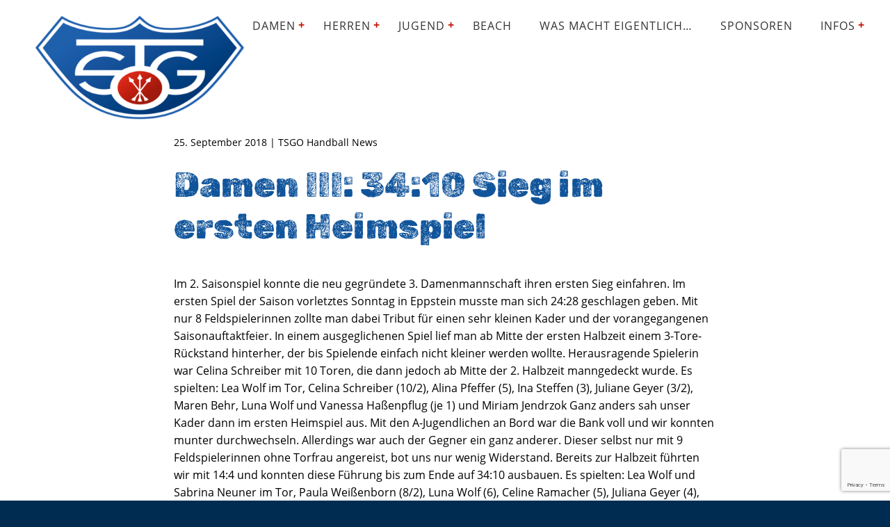

--- FILE ---
content_type: text/html; charset=UTF-8
request_url: https://tsgo-handball.rocks/damen-iii-3410-sieg-im-ersten-heimspiel/
body_size: 40585
content:
<!doctype html>
<html lang="de-DE" >
<head>
<meta charset="UTF-8">
<link rel="profile" href="http://gmpg.org/xfn/11">
<meta name="viewport" content="width=device-width, initial-scale=1">
<title>Damen III: 34:10 Sieg im ersten Heimspiel - TSG Oberursel</title>
<link rel="apple-touch-icon" sizes="180x180" href="https://tsgo-handball.rocks/wp-content/themes/debleu-2024-v1/assets/favicons/apple-touch-icon.png"><link rel="icon" type="image/png" sizes="32x32" href="https://tsgo-handball.rocks/wp-content/themes/debleu-2024-v1/assets/favicons/favicon-32x32.png"><link rel="icon" type="image/png" sizes="16x16" href="https://tsgo-handball.rocks/wp-content/themes/debleu-2024-v1/assets/favicons/favicon-16x16.png"><link rel="manifest" href="https://tsgo-handball.rocks/wp-content/themes/debleu-2024-v1/assets/favicons/site.webmanifest"><meta name='robots' content='index, follow, max-image-preview:large, max-snippet:-1, max-video-preview:-1' />

	<!-- This site is optimized with the Yoast SEO plugin v26.7 - https://yoast.com/wordpress/plugins/seo/ -->
	<link rel="canonical" href="https://tsgo-handball.rocks/damen-iii-3410-sieg-im-ersten-heimspiel/" />
	<meta property="og:locale" content="de_DE" />
	<meta property="og:type" content="article" />
	<meta property="og:title" content="Damen III: 34:10 Sieg im ersten Heimspiel - TSG Oberursel" />
	<meta property="og:description" content="Im 2. Saisonspiel konnte die neu gegründete 3. Damenmannschaft ihren ersten Sieg einfahren. Im ersten Spiel der Saison vorletztes Sonntag in Eppstein musste man sich 24:28 geschlagen geben. Mit nur 8 Feldspielerinnen zollte man dabei Tribut für einen sehr kleinen Kader und der vorangegangenen Saisonauftaktfeier. In einem ausgeglichenen Spiel lief man ab Mitte der ersten [&hellip;]" />
	<meta property="og:url" content="https://tsgo-handball.rocks/damen-iii-3410-sieg-im-ersten-heimspiel/" />
	<meta property="og:site_name" content="TSG Oberursel" />
	<meta property="article:published_time" content="2018-09-25T06:40:21+00:00" />
	<meta name="author" content="Jutta Stahl" />
	<meta name="twitter:card" content="summary_large_image" />
	<meta name="twitter:label1" content="Verfasst von" />
	<meta name="twitter:data1" content="Jutta Stahl" />
	<meta name="twitter:label2" content="Geschätzte Lesezeit" />
	<meta name="twitter:data2" content="1 Minute" />
	<script type="application/ld+json" class="yoast-schema-graph">{"@context":"https://schema.org","@graph":[{"@type":"Article","@id":"https://tsgo-handball.rocks/damen-iii-3410-sieg-im-ersten-heimspiel/#article","isPartOf":{"@id":"https://tsgo-handball.rocks/damen-iii-3410-sieg-im-ersten-heimspiel/"},"author":{"name":"Jutta Stahl","@id":"https://tsgo-handball.rocks/#/schema/person/94251fa7d14d3bffdfe05c9c389c03c1"},"headline":"Damen III: 34:10 Sieg im ersten Heimspiel","datePublished":"2018-09-25T06:40:21+00:00","mainEntityOfPage":{"@id":"https://tsgo-handball.rocks/damen-iii-3410-sieg-im-ersten-heimspiel/"},"wordCount":262,"publisher":{"@id":"https://tsgo-handball.rocks/#organization"},"articleSection":["TSGO Handball News"],"inLanguage":"de"},{"@type":"WebPage","@id":"https://tsgo-handball.rocks/damen-iii-3410-sieg-im-ersten-heimspiel/","url":"https://tsgo-handball.rocks/damen-iii-3410-sieg-im-ersten-heimspiel/","name":"Damen III: 34:10 Sieg im ersten Heimspiel - TSG Oberursel","isPartOf":{"@id":"https://tsgo-handball.rocks/#website"},"datePublished":"2018-09-25T06:40:21+00:00","breadcrumb":{"@id":"https://tsgo-handball.rocks/damen-iii-3410-sieg-im-ersten-heimspiel/#breadcrumb"},"inLanguage":"de","potentialAction":[{"@type":"ReadAction","target":["https://tsgo-handball.rocks/damen-iii-3410-sieg-im-ersten-heimspiel/"]}]},{"@type":"BreadcrumbList","@id":"https://tsgo-handball.rocks/damen-iii-3410-sieg-im-ersten-heimspiel/#breadcrumb","itemListElement":[{"@type":"ListItem","position":1,"name":"Startseite","item":"https://tsgo-handball.rocks/"},{"@type":"ListItem","position":2,"name":"Damen III: 34:10 Sieg im ersten Heimspiel"}]},{"@type":"WebSite","@id":"https://tsgo-handball.rocks/#website","url":"https://tsgo-handball.rocks/","name":"TSG Oberursel","description":"TSGO Handball","publisher":{"@id":"https://tsgo-handball.rocks/#organization"},"potentialAction":[{"@type":"SearchAction","target":{"@type":"EntryPoint","urlTemplate":"https://tsgo-handball.rocks/?s={search_term_string}"},"query-input":{"@type":"PropertyValueSpecification","valueRequired":true,"valueName":"search_term_string"}}],"inLanguage":"de"},{"@type":"Organization","@id":"https://tsgo-handball.rocks/#organization","name":"TSG Oberursel","url":"https://tsgo-handball.rocks/","logo":{"@type":"ImageObject","inLanguage":"de","@id":"https://tsgo-handball.rocks/#/schema/logo/image/","url":"https://tsgo-handball.rocks/wp-content/uploads/2019/01/Neues-Bild-3.png","contentUrl":"https://tsgo-handball.rocks/wp-content/uploads/2019/01/Neues-Bild-3.png","width":587,"height":388,"caption":"TSG Oberursel"},"image":{"@id":"https://tsgo-handball.rocks/#/schema/logo/image/"}},{"@type":"Person","@id":"https://tsgo-handball.rocks/#/schema/person/94251fa7d14d3bffdfe05c9c389c03c1","name":"Jutta Stahl","url":"https://tsgo-handball.rocks/author/jutta-stahl/"}]}</script>
	<!-- / Yoast SEO plugin. -->


<link rel="alternate" title="oEmbed (JSON)" type="application/json+oembed" href="https://tsgo-handball.rocks/wp-json/oembed/1.0/embed?url=https%3A%2F%2Ftsgo-handball.rocks%2Fdamen-iii-3410-sieg-im-ersten-heimspiel%2F" />
<link rel="alternate" title="oEmbed (XML)" type="text/xml+oembed" href="https://tsgo-handball.rocks/wp-json/oembed/1.0/embed?url=https%3A%2F%2Ftsgo-handball.rocks%2Fdamen-iii-3410-sieg-im-ersten-heimspiel%2F&#038;format=xml" />
		<style id="content-control-block-styles">
			@media (max-width: 640px) {
	.cc-hide-on-mobile {
		display: none !important;
	}
}
@media (min-width: 641px) and (max-width: 920px) {
	.cc-hide-on-tablet {
		display: none !important;
	}
}
@media (min-width: 921px) and (max-width: 1440px) {
	.cc-hide-on-desktop {
		display: none !important;
	}
}		</style>
		<style id='wp-img-auto-sizes-contain-inline-css' type='text/css'>
img:is([sizes=auto i],[sizes^="auto," i]){contain-intrinsic-size:3000px 1500px}
/*# sourceURL=wp-img-auto-sizes-contain-inline-css */
</style>
<link rel='stylesheet' id='content-control-block-styles-css' href='https://tsgo-handball.rocks/wp-content/plugins/content-control/dist/style-block-editor.css?ver=2.6.5' type='text/css' media='all' />
<link rel='stylesheet' id='contact-form-7-css' href='https://tsgo-handball.rocks/wp-content/plugins/contact-form-7/includes/css/styles.css?ver=6.1.4' type='text/css' media='all' />
<link rel='stylesheet' id='wf_magnific_popup_styles-css' href='https://tsgo-handball.rocks/wp-content/plugins/wf-magnific-lightbox/css/magnific-popup.css?ver=6.9' type='text/css' media='all' />
<link rel='stylesheet' id='wfml_custom-css' href='https://tsgo-handball.rocks/wp-content/plugins/wf-magnific-lightbox/css/wfml-custom.css?ver=6.9' type='text/css' media='all' />
<link rel='stylesheet' id='debleu_slider-css' href='https://tsgo-handball.rocks/wp-content/themes/debleu-2024-v1/assets/css/swiper-bundle.min.css?ver=1724333514' type='text/css' media='screen' />
<link rel='stylesheet' id='debleu_cf7-css' href='https://tsgo-handball.rocks/wp-content/themes/debleu-2024-v1/assets/css/style-cf7.css?ver=1730050821' type='text/css' media='screen' />
<link rel='stylesheet' id='debleu_master-css' href='https://tsgo-handball.rocks/wp-content/themes/debleu-2024-v1/assets/css/style-master.css?ver=1730687532' type='text/css' media='screen' />
<link rel='stylesheet' id='debleu_navigation-css' href='https://tsgo-handball.rocks/wp-content/themes/debleu-2024-v1/assets/css/style-navigation.css?ver=1724350500' type='text/css' media='screen' />
<link rel='stylesheet' id='debleu_content_builder-css' href='https://tsgo-handball.rocks/wp-content/themes/debleu-2024-v1/assets/css/style-debleu-cb.css?ver=1730681590' type='text/css' media='screen' />
<link rel='stylesheet' id='debleu_custom-css' href='https://tsgo-handball.rocks/wp-content/themes/debleu-2024-v1/assets/css/style-custom.css?ver=1768384735' type='text/css' media='screen' />
<script type="text/javascript" src="https://tsgo-handball.rocks/wp-includes/js/jquery/jquery.min.js?ver=3.7.1" id="jquery-core-js"></script>
<script type="text/javascript" src="https://tsgo-handball.rocks/wp-includes/js/jquery/jquery-migrate.min.js?ver=3.4.1" id="jquery-migrate-js"></script>
<script type="text/javascript" src="https://tsgo-handball.rocks/wp-content/themes/debleu-2024-v1/assets/js/swiper-bundle.min.js?ver=1724333515" id="debleu-swiper-js"></script>
<link rel='shortlink' href='https://tsgo-handball.rocks/?p=4936' />
<style id='global-styles-inline-css' type='text/css'>
:root{--wp--preset--aspect-ratio--square: 1;--wp--preset--aspect-ratio--4-3: 4/3;--wp--preset--aspect-ratio--3-4: 3/4;--wp--preset--aspect-ratio--3-2: 3/2;--wp--preset--aspect-ratio--2-3: 2/3;--wp--preset--aspect-ratio--16-9: 16/9;--wp--preset--aspect-ratio--9-16: 9/16;--wp--preset--color--black: #000000;--wp--preset--color--cyan-bluish-gray: #abb8c3;--wp--preset--color--white: #ffffff;--wp--preset--color--pale-pink: #f78da7;--wp--preset--color--vivid-red: #cf2e2e;--wp--preset--color--luminous-vivid-orange: #ff6900;--wp--preset--color--luminous-vivid-amber: #fcb900;--wp--preset--color--light-green-cyan: #7bdcb5;--wp--preset--color--vivid-green-cyan: #00d084;--wp--preset--color--pale-cyan-blue: #8ed1fc;--wp--preset--color--vivid-cyan-blue: #0693e3;--wp--preset--color--vivid-purple: #9b51e0;--wp--preset--gradient--vivid-cyan-blue-to-vivid-purple: linear-gradient(135deg,rgb(6,147,227) 0%,rgb(155,81,224) 100%);--wp--preset--gradient--light-green-cyan-to-vivid-green-cyan: linear-gradient(135deg,rgb(122,220,180) 0%,rgb(0,208,130) 100%);--wp--preset--gradient--luminous-vivid-amber-to-luminous-vivid-orange: linear-gradient(135deg,rgb(252,185,0) 0%,rgb(255,105,0) 100%);--wp--preset--gradient--luminous-vivid-orange-to-vivid-red: linear-gradient(135deg,rgb(255,105,0) 0%,rgb(207,46,46) 100%);--wp--preset--gradient--very-light-gray-to-cyan-bluish-gray: linear-gradient(135deg,rgb(238,238,238) 0%,rgb(169,184,195) 100%);--wp--preset--gradient--cool-to-warm-spectrum: linear-gradient(135deg,rgb(74,234,220) 0%,rgb(151,120,209) 20%,rgb(207,42,186) 40%,rgb(238,44,130) 60%,rgb(251,105,98) 80%,rgb(254,248,76) 100%);--wp--preset--gradient--blush-light-purple: linear-gradient(135deg,rgb(255,206,236) 0%,rgb(152,150,240) 100%);--wp--preset--gradient--blush-bordeaux: linear-gradient(135deg,rgb(254,205,165) 0%,rgb(254,45,45) 50%,rgb(107,0,62) 100%);--wp--preset--gradient--luminous-dusk: linear-gradient(135deg,rgb(255,203,112) 0%,rgb(199,81,192) 50%,rgb(65,88,208) 100%);--wp--preset--gradient--pale-ocean: linear-gradient(135deg,rgb(255,245,203) 0%,rgb(182,227,212) 50%,rgb(51,167,181) 100%);--wp--preset--gradient--electric-grass: linear-gradient(135deg,rgb(202,248,128) 0%,rgb(113,206,126) 100%);--wp--preset--gradient--midnight: linear-gradient(135deg,rgb(2,3,129) 0%,rgb(40,116,252) 100%);--wp--preset--font-size--small: 13px;--wp--preset--font-size--medium: 20px;--wp--preset--font-size--large: 36px;--wp--preset--font-size--x-large: 42px;--wp--preset--spacing--20: 0.44rem;--wp--preset--spacing--30: 0.67rem;--wp--preset--spacing--40: 1rem;--wp--preset--spacing--50: 1.5rem;--wp--preset--spacing--60: 2.25rem;--wp--preset--spacing--70: 3.38rem;--wp--preset--spacing--80: 5.06rem;--wp--preset--shadow--natural: 6px 6px 9px rgba(0, 0, 0, 0.2);--wp--preset--shadow--deep: 12px 12px 50px rgba(0, 0, 0, 0.4);--wp--preset--shadow--sharp: 6px 6px 0px rgba(0, 0, 0, 0.2);--wp--preset--shadow--outlined: 6px 6px 0px -3px rgb(255, 255, 255), 6px 6px rgb(0, 0, 0);--wp--preset--shadow--crisp: 6px 6px 0px rgb(0, 0, 0);}:where(.is-layout-flex){gap: 0.5em;}:where(.is-layout-grid){gap: 0.5em;}body .is-layout-flex{display: flex;}.is-layout-flex{flex-wrap: wrap;align-items: center;}.is-layout-flex > :is(*, div){margin: 0;}body .is-layout-grid{display: grid;}.is-layout-grid > :is(*, div){margin: 0;}:where(.wp-block-columns.is-layout-flex){gap: 2em;}:where(.wp-block-columns.is-layout-grid){gap: 2em;}:where(.wp-block-post-template.is-layout-flex){gap: 1.25em;}:where(.wp-block-post-template.is-layout-grid){gap: 1.25em;}.has-black-color{color: var(--wp--preset--color--black) !important;}.has-cyan-bluish-gray-color{color: var(--wp--preset--color--cyan-bluish-gray) !important;}.has-white-color{color: var(--wp--preset--color--white) !important;}.has-pale-pink-color{color: var(--wp--preset--color--pale-pink) !important;}.has-vivid-red-color{color: var(--wp--preset--color--vivid-red) !important;}.has-luminous-vivid-orange-color{color: var(--wp--preset--color--luminous-vivid-orange) !important;}.has-luminous-vivid-amber-color{color: var(--wp--preset--color--luminous-vivid-amber) !important;}.has-light-green-cyan-color{color: var(--wp--preset--color--light-green-cyan) !important;}.has-vivid-green-cyan-color{color: var(--wp--preset--color--vivid-green-cyan) !important;}.has-pale-cyan-blue-color{color: var(--wp--preset--color--pale-cyan-blue) !important;}.has-vivid-cyan-blue-color{color: var(--wp--preset--color--vivid-cyan-blue) !important;}.has-vivid-purple-color{color: var(--wp--preset--color--vivid-purple) !important;}.has-black-background-color{background-color: var(--wp--preset--color--black) !important;}.has-cyan-bluish-gray-background-color{background-color: var(--wp--preset--color--cyan-bluish-gray) !important;}.has-white-background-color{background-color: var(--wp--preset--color--white) !important;}.has-pale-pink-background-color{background-color: var(--wp--preset--color--pale-pink) !important;}.has-vivid-red-background-color{background-color: var(--wp--preset--color--vivid-red) !important;}.has-luminous-vivid-orange-background-color{background-color: var(--wp--preset--color--luminous-vivid-orange) !important;}.has-luminous-vivid-amber-background-color{background-color: var(--wp--preset--color--luminous-vivid-amber) !important;}.has-light-green-cyan-background-color{background-color: var(--wp--preset--color--light-green-cyan) !important;}.has-vivid-green-cyan-background-color{background-color: var(--wp--preset--color--vivid-green-cyan) !important;}.has-pale-cyan-blue-background-color{background-color: var(--wp--preset--color--pale-cyan-blue) !important;}.has-vivid-cyan-blue-background-color{background-color: var(--wp--preset--color--vivid-cyan-blue) !important;}.has-vivid-purple-background-color{background-color: var(--wp--preset--color--vivid-purple) !important;}.has-black-border-color{border-color: var(--wp--preset--color--black) !important;}.has-cyan-bluish-gray-border-color{border-color: var(--wp--preset--color--cyan-bluish-gray) !important;}.has-white-border-color{border-color: var(--wp--preset--color--white) !important;}.has-pale-pink-border-color{border-color: var(--wp--preset--color--pale-pink) !important;}.has-vivid-red-border-color{border-color: var(--wp--preset--color--vivid-red) !important;}.has-luminous-vivid-orange-border-color{border-color: var(--wp--preset--color--luminous-vivid-orange) !important;}.has-luminous-vivid-amber-border-color{border-color: var(--wp--preset--color--luminous-vivid-amber) !important;}.has-light-green-cyan-border-color{border-color: var(--wp--preset--color--light-green-cyan) !important;}.has-vivid-green-cyan-border-color{border-color: var(--wp--preset--color--vivid-green-cyan) !important;}.has-pale-cyan-blue-border-color{border-color: var(--wp--preset--color--pale-cyan-blue) !important;}.has-vivid-cyan-blue-border-color{border-color: var(--wp--preset--color--vivid-cyan-blue) !important;}.has-vivid-purple-border-color{border-color: var(--wp--preset--color--vivid-purple) !important;}.has-vivid-cyan-blue-to-vivid-purple-gradient-background{background: var(--wp--preset--gradient--vivid-cyan-blue-to-vivid-purple) !important;}.has-light-green-cyan-to-vivid-green-cyan-gradient-background{background: var(--wp--preset--gradient--light-green-cyan-to-vivid-green-cyan) !important;}.has-luminous-vivid-amber-to-luminous-vivid-orange-gradient-background{background: var(--wp--preset--gradient--luminous-vivid-amber-to-luminous-vivid-orange) !important;}.has-luminous-vivid-orange-to-vivid-red-gradient-background{background: var(--wp--preset--gradient--luminous-vivid-orange-to-vivid-red) !important;}.has-very-light-gray-to-cyan-bluish-gray-gradient-background{background: var(--wp--preset--gradient--very-light-gray-to-cyan-bluish-gray) !important;}.has-cool-to-warm-spectrum-gradient-background{background: var(--wp--preset--gradient--cool-to-warm-spectrum) !important;}.has-blush-light-purple-gradient-background{background: var(--wp--preset--gradient--blush-light-purple) !important;}.has-blush-bordeaux-gradient-background{background: var(--wp--preset--gradient--blush-bordeaux) !important;}.has-luminous-dusk-gradient-background{background: var(--wp--preset--gradient--luminous-dusk) !important;}.has-pale-ocean-gradient-background{background: var(--wp--preset--gradient--pale-ocean) !important;}.has-electric-grass-gradient-background{background: var(--wp--preset--gradient--electric-grass) !important;}.has-midnight-gradient-background{background: var(--wp--preset--gradient--midnight) !important;}.has-small-font-size{font-size: var(--wp--preset--font-size--small) !important;}.has-medium-font-size{font-size: var(--wp--preset--font-size--medium) !important;}.has-large-font-size{font-size: var(--wp--preset--font-size--large) !important;}.has-x-large-font-size{font-size: var(--wp--preset--font-size--x-large) !important;}
/*# sourceURL=global-styles-inline-css */
</style>
</head>

<body id="top" class="wp-singular post-template-default single single-post postid-4936 single-format-standard wp-custom-logo wp-theme-debleu-2024-v1 full-width"><header id="site-header" class="full-width"><div id="header-site-wrap" class="content-width"><div class="site-branding no-topimage"><figure><a href="/"><img width="302" height="200" src="https://tsgo-handball.rocks/wp-content/uploads/2019/01/cropped-cropped-Neues-Bild-3.png" class="attachment-medium size-medium" alt="" decoding="async" fetchpriority="high" srcset="https://tsgo-handball.rocks/wp-content/uploads/2019/01/cropped-cropped-Neues-Bild-3.png 302w, https://tsgo-handball.rocks/wp-content/uploads/2019/01/cropped-cropped-Neues-Bild-3-180x119.png 180w" sizes="(max-width: 302px) 100vw, 302px" data-copyright="" data-headline="cropped cropped Neues Bild 3.png" data-description="https://tsgo-handball.rocks/wp-content/uploads/2019/01/cropped-cropped-Neues-Bild-3.png" /></a></figure><span class="hidden">TSG Oberursel e.V.</span><span class="hidden">Abteilung Handball </span></div><div class="nav-icons"><a href="#top" class="nav-icon show icon-open"><svg xmlns="http://www.w3.org/2000/svg" viewBox="0 0 300 300" class="icon-menu"><line x1="30.1" y1="41.4" x2="269.9" y2="41.4"/><line x1="30.1" y1="150" x2="269.9" y2="150"/><line x1="30.1" y1="258.6" x2="269.9" y2="258.6"/></svg></a><div class="nav-icon hide icon-close"><svg xmlns="http://www.w3.org/2000/svg" viewBox="0 0 300 300" class="icon-close"><line x1="30.07" y1="30.07" x2="269.93" y2="269.93"/><line x1="30.07" y1="269.93" x2="269.93" y2="30.07"/></svg></div></div><nav class="nav-mobile"><ul id="menu-main-menu" class="menu"><li id="menu-item-11333" class="menu-item-has-children"><a href="https://tsgo-handball.rocks/damen/">Damen</a>
<span class="sub-menu-button"></span><ul class="sub-menu">
	<li id="menu-item-11523"><a href="https://tsgo-handball.rocks/damen-teams/damen-1/">Damen I – Oberliga</a></li>
	<li id="menu-item-11522"><a href="https://tsgo-handball.rocks/damen-teams/damen-2/">Damen II – Bezirksoberliga</a></li>
</ul>
</li>
<li id="menu-item-11342" class="menu-item-has-children"><a href="https://tsgo-handball.rocks/herren/">Herren</a>
<span class="sub-menu-button"></span><ul class="sub-menu">
	<li id="menu-item-11526"><a href="https://tsgo-handball.rocks/herren-teams/herren-1/">Herren I – Oberliga</a></li>
	<li id="menu-item-11525"><a href="https://tsgo-handball.rocks/herren-teams/herren-2/">Herren II – Bezirksliga</a></li>
	<li id="menu-item-13268"><a href="https://tsgo-handball.rocks/herren-teams/herren-iii-2-bezirksklasse/">Herren III – 2. Bezirksklasse</a></li>
</ul>
</li>
<li id="menu-item-11341" class="menu-item-has-children"><a href="https://tsgo-handball.rocks/jugend/">Jugend</a>
<span class="sub-menu-button"></span><ul class="sub-menu">
	<li id="menu-item-11532" class="menu-item-has-children"><a href="#">Weibliche Jugend</a>
	<span class="sub-menu-button"></span><ul class="sub-menu">
		<li id="menu-item-11533"><a href="https://tsgo-handball.rocks/jugend-teams-weiblich/weibliche-a-jugend/">Weibliche A-Jugend</a></li>
		<li id="menu-item-11534"><a href="https://tsgo-handball.rocks/jugend-teams-weiblich/weibliche-b-jugend-1/">Weibliche B-Jugend I</a></li>
		<li id="menu-item-11535"><a href="https://tsgo-handball.rocks/jugend-teams-weiblich/weibliche-b-jugend-2/">Weibliche B-Jugend II</a></li>
		<li id="menu-item-11536"><a href="https://tsgo-handball.rocks/jugend-teams-weiblich/weibliche-c-jugend-1/">Weibliche C-Jugend I</a></li>
		<li id="menu-item-11537"><a href="https://tsgo-handball.rocks/jugend-teams-weiblich/weibliche-c-jugend-2/">Weibliche C-Jugend II</a></li>
		<li id="menu-item-11540"><a href="https://tsgo-handball.rocks/jugend-teams-weiblich/weibliche-c-jugend-3/">Weibliche C-Jugend III</a></li>
		<li id="menu-item-11538"><a href="https://tsgo-handball.rocks/jugend-teams-weiblich/weibliche-d-jugend-1/">Weibliche D-Jugend I</a></li>
		<li id="menu-item-11539"><a href="https://tsgo-handball.rocks/jugend-teams-weiblich/weibliche-d-jugend-2/">Weibliche D-Jugend II</a></li>
		<li id="menu-item-11541"><a href="https://tsgo-handball.rocks/jugend-teams-weiblich/weibliche-e-jugend-1/">Weibliche E-Jugend I</a></li>
		<li id="menu-item-13181"><a href="https://tsgo-handball.rocks/jugend-teams-weiblich/weibliche-e-jugend-ii/">Weibliche E-Jugend II</a></li>
	</ul>
</li>
	<li id="menu-item-11531" class="menu-item-has-children"><a href="#">Männliche Jugend</a>
	<span class="sub-menu-button"></span><ul class="sub-menu">
		<li id="menu-item-11551"><a href="https://tsgo-handball.rocks/jugend-teams/maennliche-a-jugend/">Männliche A-Jugend</a></li>
		<li id="menu-item-11550"><a href="https://tsgo-handball.rocks/jugend-teams/maennliche-b-jugend-1/">Männliche B-Jugend I</a></li>
		<li id="menu-item-11549"><a href="https://tsgo-handball.rocks/jugend-teams/maennliche-b-jugend-2/">Männliche B-Jugend II</a></li>
		<li id="menu-item-11548"><a href="https://tsgo-handball.rocks/jugend-teams/maennliche-c-jugend-1/">Männliche C-Jugend I</a></li>
		<li id="menu-item-11547"><a href="https://tsgo-handball.rocks/jugend-teams/maennliche-c-jugend-2/">Männliche C-Jugend II</a></li>
		<li id="menu-item-11546"><a href="https://tsgo-handball.rocks/jugend-teams/maennliche-d-jugend-1/">Männliche D-Jugend I</a></li>
		<li id="menu-item-11545"><a href="https://tsgo-handball.rocks/jugend-teams/maennliche-d-jugend-2/">Männliche D-Jugend II</a></li>
		<li id="menu-item-11544"><a href="https://tsgo-handball.rocks/jugend-teams/maennliche-e-jugend-1/">Männliche E-Jugend I</a></li>
		<li id="menu-item-11543"><a href="https://tsgo-handball.rocks/jugend-teams/maennliche-e-jugend-2/">Männliche E-Jugend II</a></li>
	</ul>
</li>
	<li id="menu-item-11552" class="menu-item-has-children"><a href="#">Minis</a>
	<span class="sub-menu-button"></span><ul class="sub-menu">
		<li id="menu-item-11555"><a href="https://tsgo-handball.rocks/minis-teams/mini-1/">TSGO Minis</a></li>
	</ul>
</li>
</ul>
</li>
<li id="menu-item-11346"><a href="https://tsgo-handball.rocks/beach/">Beach</a></li>
<li id="menu-item-13224"><a href="https://tsgo-handball.rocks/was-macht-eigentlich/">Was macht eigentlich…</a></li>
<li id="menu-item-11399"><a href="https://tsgo-handball.rocks/sponsoren/">Sponsoren</a></li>
<li id="menu-item-11343" class="menu-item-has-children"><a href="https://tsgo-handball.rocks/infos/">Infos</a>
<span class="sub-menu-button"></span><ul class="sub-menu">
	<li id="menu-item-11347"><a href="https://tsgo-handball.rocks/infos/vorstand/">Vorstand Handball­abteilung</a></li>
	<li id="menu-item-11348" class="menu-item-has-children"><a href="https://tsgo-handball.rocks/kinderschutzkonzept/">Kinderschutz­konzept</a>
	<span class="sub-menu-button"></span><ul class="sub-menu">
		<li id="menu-item-11618"><a href="https://tsgo-handball.rocks/kinderschutzkonzept/kinderrechte-im-sportverein/">Kinderrechte im Sportverein</a></li>
	</ul>
</li>
	<li id="menu-item-11498"><a href="https://tsgo-handball.rocks/kontakt/">Kontakt</a></li>
	<li id="menu-item-11839"><a href="https://tsgo-handball.rocks/infos/hallen-adressen/">Hallen-Adressen</a></li>
	<li id="menu-item-11499"><a href="https://tsgo-handball.rocks/anmeldung-zum-newsletter/">Anmeldung zum Newsletter</a></li>
	<li id="menu-item-11500"><a href="https://tsgo-handball.rocks/schiedsrichter-zeitnehmer/">Unsere Schiedsrichter</a></li>
	<li id="menu-item-11501"><a href="https://tsgo-handball.rocks/infos/hilfe-unterstuetzung/">Unterstützer werden</a></li>
	<li id="menu-item-11502"><a href="https://tsgo-handball.rocks/infos/downloads-links/">Downloads &#038; Links</a></li>
</ul>
</li>
</ul></nav><nav class="nav-wide" style="display: none;"><ul id="menu-main-menu-1" class="menu"><li class="menu-item-has-children"><a href="https://tsgo-handball.rocks/damen/">Damen</a>
<ul class="sub-menu">
	<li><a href="https://tsgo-handball.rocks/damen-teams/damen-1/">Damen I – Oberliga</a></li>
	<li><a href="https://tsgo-handball.rocks/damen-teams/damen-2/">Damen II – Bezirksoberliga</a></li>
</ul>
</li>
<li class="menu-item-has-children"><a href="https://tsgo-handball.rocks/herren/">Herren</a>
<ul class="sub-menu">
	<li><a href="https://tsgo-handball.rocks/herren-teams/herren-1/">Herren I – Oberliga</a></li>
	<li><a href="https://tsgo-handball.rocks/herren-teams/herren-2/">Herren II – Bezirksliga</a></li>
	<li><a href="https://tsgo-handball.rocks/herren-teams/herren-iii-2-bezirksklasse/">Herren III – 2. Bezirksklasse</a></li>
</ul>
</li>
<li class="menu-item-has-children"><a href="https://tsgo-handball.rocks/jugend/">Jugend</a>
<ul class="sub-menu">
	<li class="menu-item-has-children"><a href="#">Weibliche Jugend</a>
	<ul class="sub-menu">
		<li><a href="https://tsgo-handball.rocks/jugend-teams-weiblich/weibliche-a-jugend/">Weibliche A-Jugend</a></li>
		<li><a href="https://tsgo-handball.rocks/jugend-teams-weiblich/weibliche-b-jugend-1/">Weibliche B-Jugend I</a></li>
		<li><a href="https://tsgo-handball.rocks/jugend-teams-weiblich/weibliche-b-jugend-2/">Weibliche B-Jugend II</a></li>
		<li><a href="https://tsgo-handball.rocks/jugend-teams-weiblich/weibliche-c-jugend-1/">Weibliche C-Jugend I</a></li>
		<li><a href="https://tsgo-handball.rocks/jugend-teams-weiblich/weibliche-c-jugend-2/">Weibliche C-Jugend II</a></li>
		<li><a href="https://tsgo-handball.rocks/jugend-teams-weiblich/weibliche-c-jugend-3/">Weibliche C-Jugend III</a></li>
		<li><a href="https://tsgo-handball.rocks/jugend-teams-weiblich/weibliche-d-jugend-1/">Weibliche D-Jugend I</a></li>
		<li><a href="https://tsgo-handball.rocks/jugend-teams-weiblich/weibliche-d-jugend-2/">Weibliche D-Jugend II</a></li>
		<li><a href="https://tsgo-handball.rocks/jugend-teams-weiblich/weibliche-e-jugend-1/">Weibliche E-Jugend I</a></li>
		<li><a href="https://tsgo-handball.rocks/jugend-teams-weiblich/weibliche-e-jugend-ii/">Weibliche E-Jugend II</a></li>
	</ul>
</li>
	<li class="menu-item-has-children"><a href="#">Männliche Jugend</a>
	<ul class="sub-menu">
		<li><a href="https://tsgo-handball.rocks/jugend-teams/maennliche-a-jugend/">Männliche A-Jugend</a></li>
		<li><a href="https://tsgo-handball.rocks/jugend-teams/maennliche-b-jugend-1/">Männliche B-Jugend I</a></li>
		<li><a href="https://tsgo-handball.rocks/jugend-teams/maennliche-b-jugend-2/">Männliche B-Jugend II</a></li>
		<li><a href="https://tsgo-handball.rocks/jugend-teams/maennliche-c-jugend-1/">Männliche C-Jugend I</a></li>
		<li><a href="https://tsgo-handball.rocks/jugend-teams/maennliche-c-jugend-2/">Männliche C-Jugend II</a></li>
		<li><a href="https://tsgo-handball.rocks/jugend-teams/maennliche-d-jugend-1/">Männliche D-Jugend I</a></li>
		<li><a href="https://tsgo-handball.rocks/jugend-teams/maennliche-d-jugend-2/">Männliche D-Jugend II</a></li>
		<li><a href="https://tsgo-handball.rocks/jugend-teams/maennliche-e-jugend-1/">Männliche E-Jugend I</a></li>
		<li><a href="https://tsgo-handball.rocks/jugend-teams/maennliche-e-jugend-2/">Männliche E-Jugend II</a></li>
	</ul>
</li>
	<li class="menu-item-has-children"><a href="#">Minis</a>
	<ul class="sub-menu">
		<li><a href="https://tsgo-handball.rocks/minis-teams/mini-1/">TSGO Minis</a></li>
	</ul>
</li>
</ul>
</li>
<li><a href="https://tsgo-handball.rocks/beach/">Beach</a></li>
<li><a href="https://tsgo-handball.rocks/was-macht-eigentlich/">Was macht eigentlich…</a></li>
<li><a href="https://tsgo-handball.rocks/sponsoren/">Sponsoren</a></li>
<li class="menu-item-has-children"><a href="https://tsgo-handball.rocks/infos/">Infos</a>
<ul class="sub-menu">
	<li><a href="https://tsgo-handball.rocks/infos/vorstand/">Vorstand Handball­abteilung</a></li>
	<li class="menu-item-has-children"><a href="https://tsgo-handball.rocks/kinderschutzkonzept/">Kinderschutz­konzept</a>
	<ul class="sub-menu">
		<li><a href="https://tsgo-handball.rocks/kinderschutzkonzept/kinderrechte-im-sportverein/">Kinderrechte im Sportverein</a></li>
	</ul>
</li>
	<li><a href="https://tsgo-handball.rocks/kontakt/">Kontakt</a></li>
	<li><a href="https://tsgo-handball.rocks/infos/hallen-adressen/">Hallen-Adressen</a></li>
	<li><a href="https://tsgo-handball.rocks/anmeldung-zum-newsletter/">Anmeldung zum Newsletter</a></li>
	<li><a href="https://tsgo-handball.rocks/schiedsrichter-zeitnehmer/">Unsere Schiedsrichter</a></li>
	<li><a href="https://tsgo-handball.rocks/infos/hilfe-unterstuetzung/">Unterstützer werden</a></li>
	<li><a href="https://tsgo-handball.rocks/infos/downloads-links/">Downloads &#038; Links</a></li>
</ul>
</li>
</ul></nav></div></header><main id="main" class="site-main fadein no-topimage"><section class="single-news single-default"><header class="page-title content-width"><p class="date ce-headline">25. September 2018 |  TSGO Handball News</p><h1 class="entry-title ce-headline">Damen III: 34:10 Sieg im ersten Heimspiel</h1></header><div class="classic-editor ce-content-width content-width">Im 2. Saisonspiel konnte die neu gegründete 3. Damenmannschaft ihren ersten Sieg einfahren.

Im ersten Spiel der Saison vorletztes Sonntag in Eppstein musste man sich 24:28 geschlagen geben.
Mit nur 8 Feldspielerinnen zollte man dabei Tribut für einen sehr kleinen Kader und der vorangegangenen Saisonauftaktfeier.

In einem ausgeglichenen Spiel lief man ab Mitte der ersten Halbzeit einem 3-Tore-Rückstand hinterher, der bis Spielende einfach nicht kleiner werden wollte.
Herausragende Spielerin war Celina Schreiber mit 10 Toren, die dann jedoch ab Mitte der 2. Halbzeit manngedeckt wurde.

Es spielten: Lea Wolf im Tor, Celina Schreiber (10/2), Alina Pfeffer (5), Ina Steffen (3), Juliane Geyer (3/2), Maren Behr, Luna Wolf und Vanessa Haßenpflug (je 1) und Miriam Jendrzok

Ganz anders sah unser Kader dann im ersten Heimspiel aus. Mit den A-Jugendlichen an Bord war die Bank voll und wir konnten munter durchwechseln.
Allerdings war auch der Gegner ein ganz anderer. Dieser selbst nur mit 9 Feldspielerinnen ohne Torfrau angereist, bot uns nur wenig Widerstand.

Bereits zur Halbzeit führten wir mit 14:4 und konnten diese Führung bis zum Ende auf 34:10 ausbauen.

Es spielten: Lea Wolf und Sabrina Neuner im Tor, Paula Weißenborn (8/2), Luna Wolf (6), Celine Ramacher (5), Juliana Geyer (4), Celina Schreiber (4/2), Emma Weißenborn (3), Kara Heinrich (2), Ina Steffen und Jo-Anne Wetzer (je 1), und Miriam Jendrzok

Mit diesem Kader hätten wir in der Vorwoche sicherlich bessere Chancen gehabt, dieses Wochenende hätte der Kader von letzter Woche ausgereicht.
Nützt nichts, es ist wie es ist...nun gilt es wieder ein Team für das Wochenende zusammen zu bekommen, da einige aufgrund der Herbstferien im Urlaub sind.</div></section><div class="go-back content-width"><a class="back" href="javascript:history.back();"><svg xmlns="http://www.w3.org/2000/svg" viewBox="0 0 300 300" class="icon-back"><polyline points="205.98 261.93 94.02 148.8 205.98 38.07"/></svg></a></div></main><footer id="footer"><div class="footer"><div id="scroll-to-top" class="top-wrap"><div class="side-block-wrap fixed"><div class="icons to-top-icon"><a href="#top" class="top-icon"><svg xmlns="http://www.w3.org/2000/svg" viewBox="0 0 300 300" class="icon-top"><polyline class="icon-outline" points="38.07 205.98 151.2 94.02 261.93 205.98"></polyline></svg></a></div></div></div><div class="footer-content content-width footer-1"><div class="main-wrap"><div class="company-wrap"><div class="footer-logo box"><a href="/" lang="de_DE"><figure><img width="302" height="200" src="https://tsgo-handball.rocks/wp-content/uploads/2019/01/cropped-cropped-Neues-Bild-3.png" class="attachment-large size-large" alt="" decoding="async" loading="lazy" srcset="https://tsgo-handball.rocks/wp-content/uploads/2019/01/cropped-cropped-Neues-Bild-3.png 302w, https://tsgo-handball.rocks/wp-content/uploads/2019/01/cropped-cropped-Neues-Bild-3-180x119.png 180w" sizes="auto, (max-width: 302px) 100vw, 302px" data-copyright="" data-headline="cropped cropped Neues Bild 3.png" data-description="https://tsgo-handball.rocks/wp-content/uploads/2019/01/cropped-cropped-Neues-Bild-3.png" /></figure></a></div><div class="company box"><p class="corp-name"><span class="corp-text">TSG Oberursel e.V.</span></p><p class="corp-subline"><span class="corp-text">Abteilung Handball </span></p><p class="corp-street has-icon"><span class="corp-text">Korfstraße 4 <br>D 61440 Oberursel</span></p>                        <script>
                        jQuery(document).ready(function($) {
                            setTimeout(function() {
                                var $sf = '<a class="corp-text" href="mailto:info#tsgo-handball.rocks?subject=Nachricht%20über%20die%20Website">info#tsgo-handball.rocks</a>';
                                var $sf = $sf.replace(/\#/g, "@").replace(/\.org/g, ".info");
                                $('.corp-email').html($sf);
                            }, 500);
                        });
                        </script>
                        <p class="corp-email has-icon"></p><p class="corp-phone has-icon"><a class="corp-text" href="tel:0617151860"><svg xmlns="http://www.w3.org/2000/svg" viewBox="0 0 300 300" class="company-icon icon-phone"><path d="M81.47,14.24l47.68,4.64a10.83,10.83,0,0,1,9.72,9.84l4.43,54.51a10.73,10.73,0,0,1-6.93,10.93L103.5,106.62a166.37,166.37,0,0,0,50.1,100.71l29.76-18.71a10.77,10.77,0,0,1,12.9,1.06l40.81,36.42a10.91,10.91,0,0,1,2,13.75L214,280.68a10.77,10.77,0,0,1-12.61,4.57C92.43,248.68,33.59,130.69,70.21,21.54A10.77,10.77,0,0,1,81.47,14.24Z"/></svg>06171 51 86 0</a></p></div></div><div class="nav-wrap"><nav class="footer-navi"><p class="nav-topline">Navigation</p><div class="wrap"><div class="footer-navi-1 navi"><ul id="menu-footernavi-1" class="menu"><li id="menu-item-11325"><a href="https://tsgo-handball.rocks/">Home</a></li>
<li id="menu-item-11403"><a href="https://tsgo-handball.rocks/damen/">Damen</a></li>
<li id="menu-item-11402"><a href="https://tsgo-handball.rocks/herren/">Herren</a></li>
<li id="menu-item-11401"><a href="https://tsgo-handball.rocks/jugend/">Jugend</a></li>
<li id="menu-item-11400"><a href="https://tsgo-handball.rocks/sponsoren/">Sponsoren</a></li>
<li id="menu-item-11694"><a href="https://tsgo-handball.rocks/infos/">Infos</a></li>
</ul></div><div class="footer-navi-2 navi"><ul id="menu-footernavi-2" class="menu"><li id="menu-item-629"><a href="https://tsgo-handball.rocks/kontakt/">Kontakt</a></li>
<li id="menu-item-12012"><a href="https://tsgo-handball.rocks/infos/hallen-adressen/">Hallen-Adressen</a></li>
<li id="menu-item-9090"><a href="https://tsgo-handball.rocks/anmeldung-zum-newsletter/">Anmeldung zum Newsletter</a></li>
<li id="menu-item-9205"><a href="https://tsgo-handball.rocks/faqs/">TSGO FAQs</a></li>
<li id="menu-item-628"><a rel="privacy-policy" href="https://tsgo-handball.rocks/datenschutzerklaerung/">Datenschutzerklärung</a></li>
<li id="menu-item-624"><a href="https://tsgo-handball.rocks/impressum/">Impressum</a></li>
</ul></div></div></nav><div id="social-box"></div></div></div></div><div id="copyright"><a href="/" lang="de_DE">Copyright © 2026 TSG Oberursel · Alle Rechte vorbehalten</a></div></footer><script type="speculationrules">
{"prefetch":[{"source":"document","where":{"and":[{"href_matches":"/*"},{"not":{"href_matches":["/wp-*.php","/wp-admin/*","/wp-content/uploads/*","/wp-content/*","/wp-content/plugins/*","/wp-content/themes/debleu-2024-v1/*","/*\\?(.+)"]}},{"not":{"selector_matches":"a[rel~=\"nofollow\"]"}},{"not":{"selector_matches":".no-prefetch, .no-prefetch a"}}]},"eagerness":"conservative"}]}
</script>
<script type="text/javascript" src="https://tsgo-handball.rocks/wp-includes/js/dist/hooks.min.js?ver=dd5603f07f9220ed27f1" id="wp-hooks-js"></script>
<script type="text/javascript" src="https://tsgo-handball.rocks/wp-includes/js/dist/i18n.min.js?ver=c26c3dc7bed366793375" id="wp-i18n-js"></script>
<script type="text/javascript" id="wp-i18n-js-after">
/* <![CDATA[ */
wp.i18n.setLocaleData( { 'text direction\u0004ltr': [ 'ltr' ] } );
//# sourceURL=wp-i18n-js-after
/* ]]> */
</script>
<script type="text/javascript" src="https://tsgo-handball.rocks/wp-content/plugins/contact-form-7/includes/swv/js/index.js?ver=6.1.4" id="swv-js"></script>
<script type="text/javascript" id="contact-form-7-js-translations">
/* <![CDATA[ */
( function( domain, translations ) {
	var localeData = translations.locale_data[ domain ] || translations.locale_data.messages;
	localeData[""].domain = domain;
	wp.i18n.setLocaleData( localeData, domain );
} )( "contact-form-7", {"translation-revision-date":"2025-10-26 03:28:49+0000","generator":"GlotPress\/4.0.3","domain":"messages","locale_data":{"messages":{"":{"domain":"messages","plural-forms":"nplurals=2; plural=n != 1;","lang":"de"},"This contact form is placed in the wrong place.":["Dieses Kontaktformular wurde an der falschen Stelle platziert."],"Error:":["Fehler:"]}},"comment":{"reference":"includes\/js\/index.js"}} );
//# sourceURL=contact-form-7-js-translations
/* ]]> */
</script>
<script type="text/javascript" id="contact-form-7-js-before">
/* <![CDATA[ */
var wpcf7 = {
    "api": {
        "root": "https:\/\/tsgo-handball.rocks\/wp-json\/",
        "namespace": "contact-form-7\/v1"
    }
};
//# sourceURL=contact-form-7-js-before
/* ]]> */
</script>
<script type="text/javascript" src="https://tsgo-handball.rocks/wp-content/plugins/contact-form-7/includes/js/index.js?ver=6.1.4" id="contact-form-7-js"></script>
<script type="text/javascript" src="https://tsgo-handball.rocks/wp-content/plugins/wf-magnific-lightbox/js/jquery.magnific-popup.min.1.0.1.js?ver=1.0" id="wf_magnific_popup_scripts-js"></script>
<script type="text/javascript" id="wfml_init-js-extra">
/* <![CDATA[ */
var WfmlOptions = {"lang":"de"};
//# sourceURL=wfml_init-js-extra
/* ]]> */
</script>
<script type="text/javascript" src="https://tsgo-handball.rocks/wp-content/plugins/wf-magnific-lightbox/js/wfml-init.js?ver=1.4" id="wfml_init-js"></script>
<script type="text/javascript" src="https://tsgo-handball.rocks/wp-content/themes/debleu-2024-v1/assets/js/debleu.js?ver=1724333515" id="debleu-js"></script>
<script type="text/javascript" src="https://www.google.com/recaptcha/api.js?render=6LcDt4cjAAAAADvU1GGAOBDV83voxafkTywvWV_P&amp;ver=3.0" id="google-recaptcha-js"></script>
<script type="text/javascript" src="https://tsgo-handball.rocks/wp-includes/js/dist/vendor/wp-polyfill.min.js?ver=3.15.0" id="wp-polyfill-js"></script>
<script type="text/javascript" id="wpcf7-recaptcha-js-before">
/* <![CDATA[ */
var wpcf7_recaptcha = {
    "sitekey": "6LcDt4cjAAAAADvU1GGAOBDV83voxafkTywvWV_P",
    "actions": {
        "homepage": "homepage",
        "contactform": "contactform"
    }
};
//# sourceURL=wpcf7-recaptcha-js-before
/* ]]> */
</script>
<script type="text/javascript" src="https://tsgo-handball.rocks/wp-content/plugins/contact-form-7/modules/recaptcha/index.js?ver=6.1.4" id="wpcf7-recaptcha-js"></script>
</body></html>

--- FILE ---
content_type: text/html; charset=utf-8
request_url: https://www.google.com/recaptcha/api2/anchor?ar=1&k=6LcDt4cjAAAAADvU1GGAOBDV83voxafkTywvWV_P&co=aHR0cHM6Ly90c2dvLWhhbmRiYWxsLnJvY2tzOjQ0Mw..&hl=en&v=PoyoqOPhxBO7pBk68S4YbpHZ&size=invisible&anchor-ms=20000&execute-ms=30000&cb=c1jx13ob1vsl
body_size: 48856
content:
<!DOCTYPE HTML><html dir="ltr" lang="en"><head><meta http-equiv="Content-Type" content="text/html; charset=UTF-8">
<meta http-equiv="X-UA-Compatible" content="IE=edge">
<title>reCAPTCHA</title>
<style type="text/css">
/* cyrillic-ext */
@font-face {
  font-family: 'Roboto';
  font-style: normal;
  font-weight: 400;
  font-stretch: 100%;
  src: url(//fonts.gstatic.com/s/roboto/v48/KFO7CnqEu92Fr1ME7kSn66aGLdTylUAMa3GUBHMdazTgWw.woff2) format('woff2');
  unicode-range: U+0460-052F, U+1C80-1C8A, U+20B4, U+2DE0-2DFF, U+A640-A69F, U+FE2E-FE2F;
}
/* cyrillic */
@font-face {
  font-family: 'Roboto';
  font-style: normal;
  font-weight: 400;
  font-stretch: 100%;
  src: url(//fonts.gstatic.com/s/roboto/v48/KFO7CnqEu92Fr1ME7kSn66aGLdTylUAMa3iUBHMdazTgWw.woff2) format('woff2');
  unicode-range: U+0301, U+0400-045F, U+0490-0491, U+04B0-04B1, U+2116;
}
/* greek-ext */
@font-face {
  font-family: 'Roboto';
  font-style: normal;
  font-weight: 400;
  font-stretch: 100%;
  src: url(//fonts.gstatic.com/s/roboto/v48/KFO7CnqEu92Fr1ME7kSn66aGLdTylUAMa3CUBHMdazTgWw.woff2) format('woff2');
  unicode-range: U+1F00-1FFF;
}
/* greek */
@font-face {
  font-family: 'Roboto';
  font-style: normal;
  font-weight: 400;
  font-stretch: 100%;
  src: url(//fonts.gstatic.com/s/roboto/v48/KFO7CnqEu92Fr1ME7kSn66aGLdTylUAMa3-UBHMdazTgWw.woff2) format('woff2');
  unicode-range: U+0370-0377, U+037A-037F, U+0384-038A, U+038C, U+038E-03A1, U+03A3-03FF;
}
/* math */
@font-face {
  font-family: 'Roboto';
  font-style: normal;
  font-weight: 400;
  font-stretch: 100%;
  src: url(//fonts.gstatic.com/s/roboto/v48/KFO7CnqEu92Fr1ME7kSn66aGLdTylUAMawCUBHMdazTgWw.woff2) format('woff2');
  unicode-range: U+0302-0303, U+0305, U+0307-0308, U+0310, U+0312, U+0315, U+031A, U+0326-0327, U+032C, U+032F-0330, U+0332-0333, U+0338, U+033A, U+0346, U+034D, U+0391-03A1, U+03A3-03A9, U+03B1-03C9, U+03D1, U+03D5-03D6, U+03F0-03F1, U+03F4-03F5, U+2016-2017, U+2034-2038, U+203C, U+2040, U+2043, U+2047, U+2050, U+2057, U+205F, U+2070-2071, U+2074-208E, U+2090-209C, U+20D0-20DC, U+20E1, U+20E5-20EF, U+2100-2112, U+2114-2115, U+2117-2121, U+2123-214F, U+2190, U+2192, U+2194-21AE, U+21B0-21E5, U+21F1-21F2, U+21F4-2211, U+2213-2214, U+2216-22FF, U+2308-230B, U+2310, U+2319, U+231C-2321, U+2336-237A, U+237C, U+2395, U+239B-23B7, U+23D0, U+23DC-23E1, U+2474-2475, U+25AF, U+25B3, U+25B7, U+25BD, U+25C1, U+25CA, U+25CC, U+25FB, U+266D-266F, U+27C0-27FF, U+2900-2AFF, U+2B0E-2B11, U+2B30-2B4C, U+2BFE, U+3030, U+FF5B, U+FF5D, U+1D400-1D7FF, U+1EE00-1EEFF;
}
/* symbols */
@font-face {
  font-family: 'Roboto';
  font-style: normal;
  font-weight: 400;
  font-stretch: 100%;
  src: url(//fonts.gstatic.com/s/roboto/v48/KFO7CnqEu92Fr1ME7kSn66aGLdTylUAMaxKUBHMdazTgWw.woff2) format('woff2');
  unicode-range: U+0001-000C, U+000E-001F, U+007F-009F, U+20DD-20E0, U+20E2-20E4, U+2150-218F, U+2190, U+2192, U+2194-2199, U+21AF, U+21E6-21F0, U+21F3, U+2218-2219, U+2299, U+22C4-22C6, U+2300-243F, U+2440-244A, U+2460-24FF, U+25A0-27BF, U+2800-28FF, U+2921-2922, U+2981, U+29BF, U+29EB, U+2B00-2BFF, U+4DC0-4DFF, U+FFF9-FFFB, U+10140-1018E, U+10190-1019C, U+101A0, U+101D0-101FD, U+102E0-102FB, U+10E60-10E7E, U+1D2C0-1D2D3, U+1D2E0-1D37F, U+1F000-1F0FF, U+1F100-1F1AD, U+1F1E6-1F1FF, U+1F30D-1F30F, U+1F315, U+1F31C, U+1F31E, U+1F320-1F32C, U+1F336, U+1F378, U+1F37D, U+1F382, U+1F393-1F39F, U+1F3A7-1F3A8, U+1F3AC-1F3AF, U+1F3C2, U+1F3C4-1F3C6, U+1F3CA-1F3CE, U+1F3D4-1F3E0, U+1F3ED, U+1F3F1-1F3F3, U+1F3F5-1F3F7, U+1F408, U+1F415, U+1F41F, U+1F426, U+1F43F, U+1F441-1F442, U+1F444, U+1F446-1F449, U+1F44C-1F44E, U+1F453, U+1F46A, U+1F47D, U+1F4A3, U+1F4B0, U+1F4B3, U+1F4B9, U+1F4BB, U+1F4BF, U+1F4C8-1F4CB, U+1F4D6, U+1F4DA, U+1F4DF, U+1F4E3-1F4E6, U+1F4EA-1F4ED, U+1F4F7, U+1F4F9-1F4FB, U+1F4FD-1F4FE, U+1F503, U+1F507-1F50B, U+1F50D, U+1F512-1F513, U+1F53E-1F54A, U+1F54F-1F5FA, U+1F610, U+1F650-1F67F, U+1F687, U+1F68D, U+1F691, U+1F694, U+1F698, U+1F6AD, U+1F6B2, U+1F6B9-1F6BA, U+1F6BC, U+1F6C6-1F6CF, U+1F6D3-1F6D7, U+1F6E0-1F6EA, U+1F6F0-1F6F3, U+1F6F7-1F6FC, U+1F700-1F7FF, U+1F800-1F80B, U+1F810-1F847, U+1F850-1F859, U+1F860-1F887, U+1F890-1F8AD, U+1F8B0-1F8BB, U+1F8C0-1F8C1, U+1F900-1F90B, U+1F93B, U+1F946, U+1F984, U+1F996, U+1F9E9, U+1FA00-1FA6F, U+1FA70-1FA7C, U+1FA80-1FA89, U+1FA8F-1FAC6, U+1FACE-1FADC, U+1FADF-1FAE9, U+1FAF0-1FAF8, U+1FB00-1FBFF;
}
/* vietnamese */
@font-face {
  font-family: 'Roboto';
  font-style: normal;
  font-weight: 400;
  font-stretch: 100%;
  src: url(//fonts.gstatic.com/s/roboto/v48/KFO7CnqEu92Fr1ME7kSn66aGLdTylUAMa3OUBHMdazTgWw.woff2) format('woff2');
  unicode-range: U+0102-0103, U+0110-0111, U+0128-0129, U+0168-0169, U+01A0-01A1, U+01AF-01B0, U+0300-0301, U+0303-0304, U+0308-0309, U+0323, U+0329, U+1EA0-1EF9, U+20AB;
}
/* latin-ext */
@font-face {
  font-family: 'Roboto';
  font-style: normal;
  font-weight: 400;
  font-stretch: 100%;
  src: url(//fonts.gstatic.com/s/roboto/v48/KFO7CnqEu92Fr1ME7kSn66aGLdTylUAMa3KUBHMdazTgWw.woff2) format('woff2');
  unicode-range: U+0100-02BA, U+02BD-02C5, U+02C7-02CC, U+02CE-02D7, U+02DD-02FF, U+0304, U+0308, U+0329, U+1D00-1DBF, U+1E00-1E9F, U+1EF2-1EFF, U+2020, U+20A0-20AB, U+20AD-20C0, U+2113, U+2C60-2C7F, U+A720-A7FF;
}
/* latin */
@font-face {
  font-family: 'Roboto';
  font-style: normal;
  font-weight: 400;
  font-stretch: 100%;
  src: url(//fonts.gstatic.com/s/roboto/v48/KFO7CnqEu92Fr1ME7kSn66aGLdTylUAMa3yUBHMdazQ.woff2) format('woff2');
  unicode-range: U+0000-00FF, U+0131, U+0152-0153, U+02BB-02BC, U+02C6, U+02DA, U+02DC, U+0304, U+0308, U+0329, U+2000-206F, U+20AC, U+2122, U+2191, U+2193, U+2212, U+2215, U+FEFF, U+FFFD;
}
/* cyrillic-ext */
@font-face {
  font-family: 'Roboto';
  font-style: normal;
  font-weight: 500;
  font-stretch: 100%;
  src: url(//fonts.gstatic.com/s/roboto/v48/KFO7CnqEu92Fr1ME7kSn66aGLdTylUAMa3GUBHMdazTgWw.woff2) format('woff2');
  unicode-range: U+0460-052F, U+1C80-1C8A, U+20B4, U+2DE0-2DFF, U+A640-A69F, U+FE2E-FE2F;
}
/* cyrillic */
@font-face {
  font-family: 'Roboto';
  font-style: normal;
  font-weight: 500;
  font-stretch: 100%;
  src: url(//fonts.gstatic.com/s/roboto/v48/KFO7CnqEu92Fr1ME7kSn66aGLdTylUAMa3iUBHMdazTgWw.woff2) format('woff2');
  unicode-range: U+0301, U+0400-045F, U+0490-0491, U+04B0-04B1, U+2116;
}
/* greek-ext */
@font-face {
  font-family: 'Roboto';
  font-style: normal;
  font-weight: 500;
  font-stretch: 100%;
  src: url(//fonts.gstatic.com/s/roboto/v48/KFO7CnqEu92Fr1ME7kSn66aGLdTylUAMa3CUBHMdazTgWw.woff2) format('woff2');
  unicode-range: U+1F00-1FFF;
}
/* greek */
@font-face {
  font-family: 'Roboto';
  font-style: normal;
  font-weight: 500;
  font-stretch: 100%;
  src: url(//fonts.gstatic.com/s/roboto/v48/KFO7CnqEu92Fr1ME7kSn66aGLdTylUAMa3-UBHMdazTgWw.woff2) format('woff2');
  unicode-range: U+0370-0377, U+037A-037F, U+0384-038A, U+038C, U+038E-03A1, U+03A3-03FF;
}
/* math */
@font-face {
  font-family: 'Roboto';
  font-style: normal;
  font-weight: 500;
  font-stretch: 100%;
  src: url(//fonts.gstatic.com/s/roboto/v48/KFO7CnqEu92Fr1ME7kSn66aGLdTylUAMawCUBHMdazTgWw.woff2) format('woff2');
  unicode-range: U+0302-0303, U+0305, U+0307-0308, U+0310, U+0312, U+0315, U+031A, U+0326-0327, U+032C, U+032F-0330, U+0332-0333, U+0338, U+033A, U+0346, U+034D, U+0391-03A1, U+03A3-03A9, U+03B1-03C9, U+03D1, U+03D5-03D6, U+03F0-03F1, U+03F4-03F5, U+2016-2017, U+2034-2038, U+203C, U+2040, U+2043, U+2047, U+2050, U+2057, U+205F, U+2070-2071, U+2074-208E, U+2090-209C, U+20D0-20DC, U+20E1, U+20E5-20EF, U+2100-2112, U+2114-2115, U+2117-2121, U+2123-214F, U+2190, U+2192, U+2194-21AE, U+21B0-21E5, U+21F1-21F2, U+21F4-2211, U+2213-2214, U+2216-22FF, U+2308-230B, U+2310, U+2319, U+231C-2321, U+2336-237A, U+237C, U+2395, U+239B-23B7, U+23D0, U+23DC-23E1, U+2474-2475, U+25AF, U+25B3, U+25B7, U+25BD, U+25C1, U+25CA, U+25CC, U+25FB, U+266D-266F, U+27C0-27FF, U+2900-2AFF, U+2B0E-2B11, U+2B30-2B4C, U+2BFE, U+3030, U+FF5B, U+FF5D, U+1D400-1D7FF, U+1EE00-1EEFF;
}
/* symbols */
@font-face {
  font-family: 'Roboto';
  font-style: normal;
  font-weight: 500;
  font-stretch: 100%;
  src: url(//fonts.gstatic.com/s/roboto/v48/KFO7CnqEu92Fr1ME7kSn66aGLdTylUAMaxKUBHMdazTgWw.woff2) format('woff2');
  unicode-range: U+0001-000C, U+000E-001F, U+007F-009F, U+20DD-20E0, U+20E2-20E4, U+2150-218F, U+2190, U+2192, U+2194-2199, U+21AF, U+21E6-21F0, U+21F3, U+2218-2219, U+2299, U+22C4-22C6, U+2300-243F, U+2440-244A, U+2460-24FF, U+25A0-27BF, U+2800-28FF, U+2921-2922, U+2981, U+29BF, U+29EB, U+2B00-2BFF, U+4DC0-4DFF, U+FFF9-FFFB, U+10140-1018E, U+10190-1019C, U+101A0, U+101D0-101FD, U+102E0-102FB, U+10E60-10E7E, U+1D2C0-1D2D3, U+1D2E0-1D37F, U+1F000-1F0FF, U+1F100-1F1AD, U+1F1E6-1F1FF, U+1F30D-1F30F, U+1F315, U+1F31C, U+1F31E, U+1F320-1F32C, U+1F336, U+1F378, U+1F37D, U+1F382, U+1F393-1F39F, U+1F3A7-1F3A8, U+1F3AC-1F3AF, U+1F3C2, U+1F3C4-1F3C6, U+1F3CA-1F3CE, U+1F3D4-1F3E0, U+1F3ED, U+1F3F1-1F3F3, U+1F3F5-1F3F7, U+1F408, U+1F415, U+1F41F, U+1F426, U+1F43F, U+1F441-1F442, U+1F444, U+1F446-1F449, U+1F44C-1F44E, U+1F453, U+1F46A, U+1F47D, U+1F4A3, U+1F4B0, U+1F4B3, U+1F4B9, U+1F4BB, U+1F4BF, U+1F4C8-1F4CB, U+1F4D6, U+1F4DA, U+1F4DF, U+1F4E3-1F4E6, U+1F4EA-1F4ED, U+1F4F7, U+1F4F9-1F4FB, U+1F4FD-1F4FE, U+1F503, U+1F507-1F50B, U+1F50D, U+1F512-1F513, U+1F53E-1F54A, U+1F54F-1F5FA, U+1F610, U+1F650-1F67F, U+1F687, U+1F68D, U+1F691, U+1F694, U+1F698, U+1F6AD, U+1F6B2, U+1F6B9-1F6BA, U+1F6BC, U+1F6C6-1F6CF, U+1F6D3-1F6D7, U+1F6E0-1F6EA, U+1F6F0-1F6F3, U+1F6F7-1F6FC, U+1F700-1F7FF, U+1F800-1F80B, U+1F810-1F847, U+1F850-1F859, U+1F860-1F887, U+1F890-1F8AD, U+1F8B0-1F8BB, U+1F8C0-1F8C1, U+1F900-1F90B, U+1F93B, U+1F946, U+1F984, U+1F996, U+1F9E9, U+1FA00-1FA6F, U+1FA70-1FA7C, U+1FA80-1FA89, U+1FA8F-1FAC6, U+1FACE-1FADC, U+1FADF-1FAE9, U+1FAF0-1FAF8, U+1FB00-1FBFF;
}
/* vietnamese */
@font-face {
  font-family: 'Roboto';
  font-style: normal;
  font-weight: 500;
  font-stretch: 100%;
  src: url(//fonts.gstatic.com/s/roboto/v48/KFO7CnqEu92Fr1ME7kSn66aGLdTylUAMa3OUBHMdazTgWw.woff2) format('woff2');
  unicode-range: U+0102-0103, U+0110-0111, U+0128-0129, U+0168-0169, U+01A0-01A1, U+01AF-01B0, U+0300-0301, U+0303-0304, U+0308-0309, U+0323, U+0329, U+1EA0-1EF9, U+20AB;
}
/* latin-ext */
@font-face {
  font-family: 'Roboto';
  font-style: normal;
  font-weight: 500;
  font-stretch: 100%;
  src: url(//fonts.gstatic.com/s/roboto/v48/KFO7CnqEu92Fr1ME7kSn66aGLdTylUAMa3KUBHMdazTgWw.woff2) format('woff2');
  unicode-range: U+0100-02BA, U+02BD-02C5, U+02C7-02CC, U+02CE-02D7, U+02DD-02FF, U+0304, U+0308, U+0329, U+1D00-1DBF, U+1E00-1E9F, U+1EF2-1EFF, U+2020, U+20A0-20AB, U+20AD-20C0, U+2113, U+2C60-2C7F, U+A720-A7FF;
}
/* latin */
@font-face {
  font-family: 'Roboto';
  font-style: normal;
  font-weight: 500;
  font-stretch: 100%;
  src: url(//fonts.gstatic.com/s/roboto/v48/KFO7CnqEu92Fr1ME7kSn66aGLdTylUAMa3yUBHMdazQ.woff2) format('woff2');
  unicode-range: U+0000-00FF, U+0131, U+0152-0153, U+02BB-02BC, U+02C6, U+02DA, U+02DC, U+0304, U+0308, U+0329, U+2000-206F, U+20AC, U+2122, U+2191, U+2193, U+2212, U+2215, U+FEFF, U+FFFD;
}
/* cyrillic-ext */
@font-face {
  font-family: 'Roboto';
  font-style: normal;
  font-weight: 900;
  font-stretch: 100%;
  src: url(//fonts.gstatic.com/s/roboto/v48/KFO7CnqEu92Fr1ME7kSn66aGLdTylUAMa3GUBHMdazTgWw.woff2) format('woff2');
  unicode-range: U+0460-052F, U+1C80-1C8A, U+20B4, U+2DE0-2DFF, U+A640-A69F, U+FE2E-FE2F;
}
/* cyrillic */
@font-face {
  font-family: 'Roboto';
  font-style: normal;
  font-weight: 900;
  font-stretch: 100%;
  src: url(//fonts.gstatic.com/s/roboto/v48/KFO7CnqEu92Fr1ME7kSn66aGLdTylUAMa3iUBHMdazTgWw.woff2) format('woff2');
  unicode-range: U+0301, U+0400-045F, U+0490-0491, U+04B0-04B1, U+2116;
}
/* greek-ext */
@font-face {
  font-family: 'Roboto';
  font-style: normal;
  font-weight: 900;
  font-stretch: 100%;
  src: url(//fonts.gstatic.com/s/roboto/v48/KFO7CnqEu92Fr1ME7kSn66aGLdTylUAMa3CUBHMdazTgWw.woff2) format('woff2');
  unicode-range: U+1F00-1FFF;
}
/* greek */
@font-face {
  font-family: 'Roboto';
  font-style: normal;
  font-weight: 900;
  font-stretch: 100%;
  src: url(//fonts.gstatic.com/s/roboto/v48/KFO7CnqEu92Fr1ME7kSn66aGLdTylUAMa3-UBHMdazTgWw.woff2) format('woff2');
  unicode-range: U+0370-0377, U+037A-037F, U+0384-038A, U+038C, U+038E-03A1, U+03A3-03FF;
}
/* math */
@font-face {
  font-family: 'Roboto';
  font-style: normal;
  font-weight: 900;
  font-stretch: 100%;
  src: url(//fonts.gstatic.com/s/roboto/v48/KFO7CnqEu92Fr1ME7kSn66aGLdTylUAMawCUBHMdazTgWw.woff2) format('woff2');
  unicode-range: U+0302-0303, U+0305, U+0307-0308, U+0310, U+0312, U+0315, U+031A, U+0326-0327, U+032C, U+032F-0330, U+0332-0333, U+0338, U+033A, U+0346, U+034D, U+0391-03A1, U+03A3-03A9, U+03B1-03C9, U+03D1, U+03D5-03D6, U+03F0-03F1, U+03F4-03F5, U+2016-2017, U+2034-2038, U+203C, U+2040, U+2043, U+2047, U+2050, U+2057, U+205F, U+2070-2071, U+2074-208E, U+2090-209C, U+20D0-20DC, U+20E1, U+20E5-20EF, U+2100-2112, U+2114-2115, U+2117-2121, U+2123-214F, U+2190, U+2192, U+2194-21AE, U+21B0-21E5, U+21F1-21F2, U+21F4-2211, U+2213-2214, U+2216-22FF, U+2308-230B, U+2310, U+2319, U+231C-2321, U+2336-237A, U+237C, U+2395, U+239B-23B7, U+23D0, U+23DC-23E1, U+2474-2475, U+25AF, U+25B3, U+25B7, U+25BD, U+25C1, U+25CA, U+25CC, U+25FB, U+266D-266F, U+27C0-27FF, U+2900-2AFF, U+2B0E-2B11, U+2B30-2B4C, U+2BFE, U+3030, U+FF5B, U+FF5D, U+1D400-1D7FF, U+1EE00-1EEFF;
}
/* symbols */
@font-face {
  font-family: 'Roboto';
  font-style: normal;
  font-weight: 900;
  font-stretch: 100%;
  src: url(//fonts.gstatic.com/s/roboto/v48/KFO7CnqEu92Fr1ME7kSn66aGLdTylUAMaxKUBHMdazTgWw.woff2) format('woff2');
  unicode-range: U+0001-000C, U+000E-001F, U+007F-009F, U+20DD-20E0, U+20E2-20E4, U+2150-218F, U+2190, U+2192, U+2194-2199, U+21AF, U+21E6-21F0, U+21F3, U+2218-2219, U+2299, U+22C4-22C6, U+2300-243F, U+2440-244A, U+2460-24FF, U+25A0-27BF, U+2800-28FF, U+2921-2922, U+2981, U+29BF, U+29EB, U+2B00-2BFF, U+4DC0-4DFF, U+FFF9-FFFB, U+10140-1018E, U+10190-1019C, U+101A0, U+101D0-101FD, U+102E0-102FB, U+10E60-10E7E, U+1D2C0-1D2D3, U+1D2E0-1D37F, U+1F000-1F0FF, U+1F100-1F1AD, U+1F1E6-1F1FF, U+1F30D-1F30F, U+1F315, U+1F31C, U+1F31E, U+1F320-1F32C, U+1F336, U+1F378, U+1F37D, U+1F382, U+1F393-1F39F, U+1F3A7-1F3A8, U+1F3AC-1F3AF, U+1F3C2, U+1F3C4-1F3C6, U+1F3CA-1F3CE, U+1F3D4-1F3E0, U+1F3ED, U+1F3F1-1F3F3, U+1F3F5-1F3F7, U+1F408, U+1F415, U+1F41F, U+1F426, U+1F43F, U+1F441-1F442, U+1F444, U+1F446-1F449, U+1F44C-1F44E, U+1F453, U+1F46A, U+1F47D, U+1F4A3, U+1F4B0, U+1F4B3, U+1F4B9, U+1F4BB, U+1F4BF, U+1F4C8-1F4CB, U+1F4D6, U+1F4DA, U+1F4DF, U+1F4E3-1F4E6, U+1F4EA-1F4ED, U+1F4F7, U+1F4F9-1F4FB, U+1F4FD-1F4FE, U+1F503, U+1F507-1F50B, U+1F50D, U+1F512-1F513, U+1F53E-1F54A, U+1F54F-1F5FA, U+1F610, U+1F650-1F67F, U+1F687, U+1F68D, U+1F691, U+1F694, U+1F698, U+1F6AD, U+1F6B2, U+1F6B9-1F6BA, U+1F6BC, U+1F6C6-1F6CF, U+1F6D3-1F6D7, U+1F6E0-1F6EA, U+1F6F0-1F6F3, U+1F6F7-1F6FC, U+1F700-1F7FF, U+1F800-1F80B, U+1F810-1F847, U+1F850-1F859, U+1F860-1F887, U+1F890-1F8AD, U+1F8B0-1F8BB, U+1F8C0-1F8C1, U+1F900-1F90B, U+1F93B, U+1F946, U+1F984, U+1F996, U+1F9E9, U+1FA00-1FA6F, U+1FA70-1FA7C, U+1FA80-1FA89, U+1FA8F-1FAC6, U+1FACE-1FADC, U+1FADF-1FAE9, U+1FAF0-1FAF8, U+1FB00-1FBFF;
}
/* vietnamese */
@font-face {
  font-family: 'Roboto';
  font-style: normal;
  font-weight: 900;
  font-stretch: 100%;
  src: url(//fonts.gstatic.com/s/roboto/v48/KFO7CnqEu92Fr1ME7kSn66aGLdTylUAMa3OUBHMdazTgWw.woff2) format('woff2');
  unicode-range: U+0102-0103, U+0110-0111, U+0128-0129, U+0168-0169, U+01A0-01A1, U+01AF-01B0, U+0300-0301, U+0303-0304, U+0308-0309, U+0323, U+0329, U+1EA0-1EF9, U+20AB;
}
/* latin-ext */
@font-face {
  font-family: 'Roboto';
  font-style: normal;
  font-weight: 900;
  font-stretch: 100%;
  src: url(//fonts.gstatic.com/s/roboto/v48/KFO7CnqEu92Fr1ME7kSn66aGLdTylUAMa3KUBHMdazTgWw.woff2) format('woff2');
  unicode-range: U+0100-02BA, U+02BD-02C5, U+02C7-02CC, U+02CE-02D7, U+02DD-02FF, U+0304, U+0308, U+0329, U+1D00-1DBF, U+1E00-1E9F, U+1EF2-1EFF, U+2020, U+20A0-20AB, U+20AD-20C0, U+2113, U+2C60-2C7F, U+A720-A7FF;
}
/* latin */
@font-face {
  font-family: 'Roboto';
  font-style: normal;
  font-weight: 900;
  font-stretch: 100%;
  src: url(//fonts.gstatic.com/s/roboto/v48/KFO7CnqEu92Fr1ME7kSn66aGLdTylUAMa3yUBHMdazQ.woff2) format('woff2');
  unicode-range: U+0000-00FF, U+0131, U+0152-0153, U+02BB-02BC, U+02C6, U+02DA, U+02DC, U+0304, U+0308, U+0329, U+2000-206F, U+20AC, U+2122, U+2191, U+2193, U+2212, U+2215, U+FEFF, U+FFFD;
}

</style>
<link rel="stylesheet" type="text/css" href="https://www.gstatic.com/recaptcha/releases/PoyoqOPhxBO7pBk68S4YbpHZ/styles__ltr.css">
<script nonce="BT1DtMTaG4oMLOQZy8UJxg" type="text/javascript">window['__recaptcha_api'] = 'https://www.google.com/recaptcha/api2/';</script>
<script type="text/javascript" src="https://www.gstatic.com/recaptcha/releases/PoyoqOPhxBO7pBk68S4YbpHZ/recaptcha__en.js" nonce="BT1DtMTaG4oMLOQZy8UJxg">
      
    </script></head>
<body><div id="rc-anchor-alert" class="rc-anchor-alert"></div>
<input type="hidden" id="recaptcha-token" value="[base64]">
<script type="text/javascript" nonce="BT1DtMTaG4oMLOQZy8UJxg">
      recaptcha.anchor.Main.init("[\x22ainput\x22,[\x22bgdata\x22,\x22\x22,\[base64]/[base64]/[base64]/ZyhXLGgpOnEoW04sMjEsbF0sVywwKSxoKSxmYWxzZSxmYWxzZSl9Y2F0Y2goayl7RygzNTgsVyk/[base64]/[base64]/[base64]/[base64]/[base64]/[base64]/[base64]/bmV3IEJbT10oRFswXSk6dz09Mj9uZXcgQltPXShEWzBdLERbMV0pOnc9PTM/bmV3IEJbT10oRFswXSxEWzFdLERbMl0pOnc9PTQ/[base64]/[base64]/[base64]/[base64]/[base64]\\u003d\x22,\[base64]\\u003d\\u003d\x22,\x22MnDCnMKbw4Fqwq5pw47CvsKGKlZtJsOYD8KDDXvDqQfDicK0wo8+wpFrwqfCu1QqUXXCscKkwqnDuMKgw6vCpyQsFGI6w5Unw4zCl11/NEfCsXfDmMOcw5rDnjrCpMO2B2vCuMK9SzLDo8Onw4cPaMOPw77Cu13DocOxAcKeZMOZwrjDpVfCncK1UMONw7zDpjNPw4BqSMOEwpvDpEQ/[base64]/XEvDl8OnZWRuwpJIwosOBcKDw7DDnsO/GcOOw4QSRsOnwpjCvWrDjAB/NWhsN8O8w44/w4J5VHkOw7PDnGPCjsO2I8OrRzPCtsKow48Ow4IRZsOAFGLDlVLCksOSwpFcScKNZXctw4/[base64]/[base64]/[base64]/dcK0wpLCg1LCompxwpLDtMOew6rCt3nDuMOGwrLCnMO1CMK8FcKbScOYwrzDvsOvNcKxw6rCi8O0wpwMVRjDoFPDlm1pw7JNCsOnwo50McOYw7IOWMKfRsOQw6sww5JQbD/CvMKMaB/[base64]/[base64]/[base64]/DuGZPw4/DrC80EsOtw7YnwpLCkQvDjV7Dr8KLwqdFAGkWZsO9ZjjCmsO9LA3DucObw7lzwpwBMsONw7x9ccO/[base64]/CnBnCmSTCoMOEdcO0Z8KmwqQgwocjKsKiwrQkbsKwwrIIw4PDiTHDpzpKbhjCuyk5BsOfwr/DlcOjVUzCrEBPwpUzw4sSwo3Cnw4tVX3DosOUw5INwqbDt8K8w5hvSwpgwovDnMKwwr7DmcKhwo4saMKIwobDscKMQcOZd8OcLTl8IMOYw6TClh8mwpHDikUVw6cAw47Dtx9EMMKeCMKoHMOrRsO1woYcDcO+WTbCtcOWHMKFw7s/dWvDmMK0w4nDiAfDiStXWnYvAH0uw4zDuHrDvEvDrMO1dnvDtjvDnk/CvTnCscKnwpQLwpw7cU0IwrXDhGcTw5nDt8O3wqfDmlAAwpvDq24MUURdw4p5XsOswpHChmXDlnzDuMOjw48mwqxxCsO7wrLDqzs4w6IEFHVBw45hMyBha39Jw4FgCMKeE8OYBHQXbcKmZirCtGrCji/DksKZwoDCh8KawoxewrQxPsO1cMO+MxMpwr1awp0QChDDs8K4DgdEw4/DlVnCgnXClm3Dr0vDnMOLw4MzwrRtwq0yd0LCljvDnHPDkcOjTAkhVMOfWVwcQnfDvmBvMi3CiFxCAMO+wqYuBTokTzDDv8OEEmNUwpvDgQXDscKdw7RLKGrDtsOwOX/DmRAZcsKwSms4w6/DunPDgsKcwpRJw61IesK6Vn7CtMOvwqcpAwDDm8KAMVTDusKwcsKywovDkEt6wr/Dvxccw7dzBsOzNV3CmE3DmxbCocKTF8OJwrI6d8OoNcOHXcOkAsKqe3LCsRVfdsKhQsKAei81wqrDi8OZwodJIcOpSDrDmMORw7/CoXoQc8KywohcwpIEw47CsWE4MsK0wqtyPMK8wrQhRVkRw6vDh8KpPcKtwqHDq8KdKcKAEjvDl8O7wrhcwrjDt8Kkwr3DvMKgS8OVBB48w583XsKOYcOkbigHwoUIEhnCpEISaFMlw5fDlsKewrZ9w6nDpsOhbEfCsirCssOVD8ORw4fDmV/Cs8O9T8OoIsO+GmtUw6R8GcK+DcKMKcKfw6XCuzTDnMOOwpU/Z8OiJUTDr0JUwrkcSMOhAHhFaMOdwpp2emXCjWfDvlbCrznCq2kawqkNw4TDgx3Cly8Ywq9wwofCmjLDscO1enrCg0/CucOdwr3DosK6VWfDksKJw6kgwoDDh8KCw4vDjhgaKi8gw7lLw4cCEQ7DjjoVw7bCicOfLzohIcKdwrvCiFUIwqVgf8OwwppDZH/[base64]/Dm2wvw4MqwqnDtijCjHrCn1jDpsKYwot8A8KFJ8Ogw6ZowoPCvCLDsMKMwobDvcOcWcOGVMOiNW08w7jDqRPCuD3DtURgw7tRw67Cu8Osw7UBTMKfWsKIw5TDgsKxJcK2w6XCvgbCm3HCmmLCoFJWwoJEX8KGwq44U0h3wpnDqHw8WybDv3PCqsONNh5zw4/DsXjDvGpzwpJ5wpHClcKBwopMIsOkEcKHecKGwrs9woXCjBsDJMK2RcKhw5rChcKkwq3DjMKtVsKEw7rCnsOrw6PClcK7w7o9wpdiQgdqPsOvw7/CgcOsEUp2KkA2w6wiBh3Cl8OfIMO4w7TCh8OPw4XDg8OnO8OvLwDDtsKLNMKUGAXCrsOPwqZHwqfCgcOMwqzCnjjCs17DqcKOfxjDgXHDiXFfw5LCp8OBw5xrwrbCvsKpSsKmwq/ClcObwoJsasKFw7vDqyLDgn7Dry/DtSfDnsOKCsKBwrrDgMKcwqjChMOfwp7Ct0vCocOafMKHWzDCqMODPMKsw4ggAWFYI8KgXcOgUBMAa2HDtMKWwoHCjcOtwpozw50MZzLDlCjDjBDDr8O5woXDu3Ecw6dLcx81w5vDjjfDtC1CGXLDmTd9w7nDsw/[base64]/DqcKGw6zCmXTCjBwaLwwgwqnDuWHCpHZhRMOSwok/[base64]/CsnvCpQnCtEbChxpNwq94w5TDkh/DpQwYIMOdeMKqwqkVw6ZHLVvCvjAwwqlqLcKcDwxAw58HwqULwo9vw5bDncO0w4vDicKvwqU4w6B0w4nDjMO2BAzCtsO1G8OCwplpFsKuehhvw5V6w5vCj8KMdi4iwoV2w53CmhcXw6V8IXBEGMKLWw/Dg8ODw73DsW7ClQ9lbFgDe8K2ZcO8wqfDgwxHLnPCs8OiV8OBTUZnJVRww5fCtXEUVVo+w4DCrcOow4pSwoHDo0sPZQw3w6nCvwVAwqDCssOgw5EIwqsIDX/DrMOmbsOIwqEIJcKuwoN0USvCoMO1dcOgFsOLekrClVPCiFnDn2XCvcO8HcKzE8OXBEPDnmbDvwXDj8OBwp7Cn8Knw7sSecOAw6hhFB7DrFvCsn/CjXDDhVorb3XDssOOwp/CuMKjw4LCgWsqWS3Cr1NnYsKIw7nCtcKdwrvCohzCjRkPT3k+KXBWAlTDg1bCtsKJwofCk8KHBsONwr7DksOVYHrDoW/[base64]/Ck8Olw6fCpGrDkcO7RsKdF8O4dDzCscKVSsKEKcK7WFnClk8jKm7CiMOFaMK6wqnDpMOlC8OEw4tUw6c5wrnDjl9OYRjDvFLCuiRoDcO6ecKFbMOeLsKoC8Kgwrssw7/DlivCmMOTQcOTwrfCsFPClsO8w7xfeWIJw4YswqPCrw3CtwrDmzYoU8OoHsOKw69NA8Kgw5xgRU7CplBZwrPDiAPCiHp2aD3DhcO/NsOYPsOhw7Eaw4QZbsOfanlawrbCv8OQw6nCjMObLUY0XcOhcsKzwrvDtMKVCcOwNcKow5IbM8O+UMKOe8OXO8KTRsOIwqrDrQBowo4iasKaayoxA8Kjw5/DrVvDqHB4wqnCgSXCh8Kbw4XDnXDDqMOLwoXDqMKPZ8OfSAnCoMOMHsKSKwBtdFN1ViPCrmFlw5jCpmrCpkfCjsOwL8OLSlUkC0PDiMOIw7sFBgDCrsO6wrLChsKHw7cjPsKXwpxIa8KCCsOEfsOaw4zDrcKWA0jCtht8LE1dwrsRccOrdDtFTsOgw4/DkMOJwqxnZcOiw6fDqXYFwpvDs8Kmw73DjcKzw6ptw5LDhgnDtBPCpMOJworClMOgw4rCiMOfw5HDiMKZSW5SOcOUw7obwqU4TzTCimDCnsOHwqTDvMOxb8KEwpHChsKCHGkoTAczUcK8S8OPw5nDmXnClDQlwqjCpsKRw7PDriTDh3/DgT/CrGXDvlcLw75Zw78Dw48PwpPDmTsyw5dRw4nCg8OMIsKKw5wXW8KHw5XDsmrCq2FVSX1fB8OWZkHCqcKkw41dfxbCkMKSD8OBITVcw5ZbZ1dMPQIfwrp+YUgVw7cAw71SZcO7w7N6IsOdwpPDhUNiWMK+wqPCsMO+dsOxb8OQQE3Dn8KEwoczw5h7w75iZcOEw758w6/[base64]/DksKOw5FUw7cswq9UwrfCn8OuQsOaKxJCPgLCm8Kwwr8xwpHDvsKuwoEDfRhmdk0Bw6ZDYMOYw7B0Y8Kea3V/[base64]/HWhWwp3DrzcawqctwobCiCnDrAvCkirDv8OjYcKjw7dGwo0Jw7YYf8O3wqvCpVgJbMOEQ0HDjknDrMO/ch7Djhh8UwRPE8KHCDcHwotuwpzDh3ZTw4nDlMKyw6fCtCEEMsKGw4zCicOgwplFw7s1LDFtdSjDs1rDmz/CtCHCkMK8M8O/wpnDqwLDpXElw6VoM8K4PQ/[base64]/[base64]/DsMOAwpfDnHI0BcKXwpQKLWFZDcOaw4LDkMKKw65RdgROw6cjw4/Cgy3CizFEX8OcwrDCoDbDgcONOcOzY8Oywrx1wrFgQTwBw5/CmHzCvMOHEMOsw6p7w7h4FsOUwqlwwpHDvB12PTA3Qkhmw4N0fMK0wpRKw7fDucKpw7A8w7LDg07CicKowrzDjQnDtioyw7QtDCXDrkZZw4TDplHCpxbCjcOHwqTCvcONDMK8woBPwoUUVUB7Tl14w5dJw4/Dv3XDrMOdwq/CkMK6wrrDlsK0U30EDzYgdhtxIVjCh8KUwrlewp5dOsOkOMOOwobCn8KjRcOXwp/Cp08iI8OeJzbChwYsw5jDpV/Cq0ICSsO6w7U9w63DpGd5KjnDqsO3w4g8SsOEwqfDtMOlZ8K7wqMGYUrCqBfDqUFfw4LCkAZTR8OaQSPDmgFAwqVedcKkJsKTF8KKVGZZwrYsw4lrwrYGw7A3woLDixF6KH0FJ8O4wqxADMKjwq7Dt8KnTsKIw47DqiN0JcOuM8Kgd3jDkhRywrMew7zCo1QLVwxPw4/Cmm0jwqpVJMOAIcO9JiYLKh9kwr7CvmV3wqzDpXTCtWXDs8KJUnDChnBZH8OHw5Jww4syOcO/H0NcccOqYcKkw6dWw5sbPQ9XV8O/w7/CgcOBK8KaJB/Cp8K6cMKSwqzCtcOGw4AIwoHCm8OowqIRBzQxw67CgcOhGi/DvsOcWMK2wqQhX8OxYFZXby3DoMK7TMK9wrrCkMOJa2LCjynDnS3CqCR5QsOPEMOYwpHDgcOowqRTwqVAQ3VCNMOiwr0lDcOtdw7Cg8KyXhDDjys7eWdSBQrCpsOgwqg4EwDCucK/[base64]/Cn8KRwrrDhmIXBMOBwrhtZGrDvTU7YcOrIMKmwqpGwrdiw65Rwr/DtcKNAcO2SMKdwqvDhkfDmlgHwrrCgMKCGMOAbsOXUMO8H8OsIcODXcO8KXIBAsO5ew1BBHUJwoNcKsOFw7vCscOPwpzCvm7ChwLDnsOqEsKjSUw3wpAWMm9sEcKIw5UzMcOaw4nCm8OgOHcLe8Kuw6rCpnYow5jCrR/CnnEsw45VSz5vw5rDpUhwf2bDrTlLw63CpwTCjX4lw55DOMOzw6PDjjHDjMKww4okwpTChFNHwoNZfcKkZ8KVWMOYaH/[base64]/DgMO3NcOkAsOvwp/ChTgyw4TChMKWA8KAJzrDl0IcwpbDhsOkwqzCjsO9wrxHNsO3wp9GAMKmSnxHwpvCsncAcwUQJBTCm1HDlgBCRhXCiMOpw6dqeMKXHD5OwpJxesOmw7IlwoDCg3AeUcObw4RhcMK4w7k1Y2IkwptLwoBHwpPDs8KuwpLDpnlCwpcyw6jDnF4XXcKJw59TcsKoYRXCpC/Cs0weSsKpe1DCo1RkMcK/CMKTw6PCkEfDgyILw6ISw4hhwrByw7XClMK2w5LDpcOgP0TDs3lyAUp6IScqwqFpwrwpwpl4w5QgBALCnUTCnsKowp0Ow4N/w4XCtx8Bw67ChQDDnMKJw5zCiAnDlzXCqsKeKxlGcMORw4xkw63CnsKgwpEzwohEw6AHfcOCwr3DncK1EV3CrsOnwqw1w5/DkW4Gw7bDisKxIkYffjXCrRVhS8O3cjvDk8KgwqLChC/Cp8Oaw6DCh8KzwpAwX8KJTcKcHMKawqLDhHI1woJ6wpXDtH81S8OZYsKNWWvCtWUxZcKAwrTDo8KoTAsifkvCjBzDvV3DmHhnEMOeYsKmQmnCiVLDnw3DtSXDmMOGfcO5wrzCncOgw7JuDz3DjsO/[base64]/CvcOmCsK/woEEDkA7WMKuw51AwqVBCMKBJcO8w4nCni3Ci8KdA8OccEvCssOmTcKSa8OGw68Uw4zCiMO+V0sDf8OMNBkhwolxw5JWfyYrS8OXYSRkc8KjOBDDul/Cq8KHw7Bww6/CtMKAw5nCsMKgIi0mwrhVNMKiKh/[base64]/DsiZ3T8Kjw51lwovDtcOBw63CmREtLl/Dp8Kcw5oSw5LChTJvX8O/HcKaw61cw7BbUATDvsO+w7bDrydDw5jCnV8/w7TDjE8+wrXDhEYLw4JOHAnCngDDqMKkworCuMK6wrV6w5jCicKLfFvDo8KBd8K6wpV9wpAKw57DlTkxwqYjw5HDogZ0w4LDhsOBwrppTADDjF4AwpXClWHCjSfCqsOvOsOCUsKdwqnDosKMwo3DicOZKcOQwpvCqsKqwq02wqdBYDt5R0csBcO5Ug/CuMKScMKew7F0IyZawrQBJcOVG8K/Z8OTw4ccwoZyPsOCwpx8GsKmw74+wpVBA8KoCMK7XcKzFTl8w6TCmH7DhsODwq/DuMKBVsKLfWgcXVAIbHx/wqccA13DkMKrwrcvK0YfwrIHfU3Cq8Oiwp/DpnvCjsK9IcO+HcOGwqscR8KXXyMUNVsFdGzDhgrCjsKGRMKLw5PCsMKOVwfCjcKgYS3CrcKLFQF9G8KQasKiwpDDpzHCncKSw6/CocOIwq3DgUFAJCcowqA7Wg7CjsKvw6JkwpA/[base64]/[base64]/w4fCtcKqw4ckwqwtw5XDkSF1wprDrWx2w7nDosOANcKDw50Tc8KWwox0w4cZw5jDlsOCw6ltH8Olw6XCrcK6w5xtwozChsOtw4TCiVrCkT4FJBTDnmNbUDZ6A8O2ccO6w5o2wrFfw5LDszscw6U5wrDDnDjCjsOPwprDjcOcUcOZw6oMw7c/am46PcOzw7lDwpfDmcOXw63CgDLCqcKkMjoiEcKDAicYUR46Cj3DuBdOw6LCn09XXsKrE8OOw6HCslLCsjMFwocuVsO+BypTwoZ9E33DqcKow5NhwotXZGnDg3MLaMKCw41sMsOCNU/CkMO8woLDqBfDjsODwoQOw7pvRcOFeMKSw4TDvcKSZAbCm8OFw4/Ch8OXFyjCtArDhCVCwps0wq/CgsOOakrDiDvCvMOqLgjCt8OSwowFKcOhw5ADwp8LA0sqVMKKdz7CvMO4w7tLw5fCocKTw6MGGADDjkPCuTVzw7o+wqUvNQd6woFQf2/DogwIw7zDicKSUktVwoB+wpcVwprDqhjCiTnCl8Ofw5LDmcKgdVVFc8KRwpbDvDXDnQg8JsOeP8Opw40WJMOhwp3CncKOwpPDtsOJMihCTz/Cj0bCvsO8wqfClgZNwpnDk8KdDXnDncKTdcO2YsOww7/DrCnCkAleZGrCimQCwrfCvjNmZ8KMSsK/TFrDpEHChU8LT8OlMMOdwo/CgkQWw5nCvcKUw6V3OiXDqWc3OD3DjTQxwozDoWPCoWTCtXcKwoYkwqbCn09SemdQa8KxNFZwWcOuwoNQwokdw5ZUwqwVVEnDmT9xeMOyYsKzwr7CgMOMw67DrEECdcKtw7gsecKJVRw7VnYFwocewpJbwrHDlcKKGcObw5fDhMKiTgARBXrDv8O9wrA3w7B6wp/DsjjCoMKtwoNiwqbCv37Dk8OiHx0bLEDDi8OxDjAQw7PDkg/[base64]/A8KrHHDDsSbCgMK9RzBXw65RQ3TDllgvwpzCsyjDmkF9w7x9w63DolsmCcO+VcKxw5Yiw51Swp5twp3DvsKmwpPCtA3DtsOyRjjDk8ONJMK3aRHDghA1wqYTIcKYw4LCjcOjw6g7wqZWwpVKWDHDqH/ChQcXwpPDhcOkQ8OZDFMawpEmwprCiMK4wrHChcK5w7nCjsKWwoF4w6Q/Bw0LwpowZ8Olw6PDmy15GjwNf8OEwpnDi8O3MljDumnDrg9GOMKkw7DDnsKswpfComcYwrrCqsOkW8OYwrU/HgXCgMOOQCw1w5DCsTnDkT5ZwoVeG2BfRCPDsnrCmcOmJCrDlMKawrUFPMONwqzCh8Kjw77CpsKZw6jCuzfCtwXDssObfEbCsMOGUgLDusOcwq7CtkDDhMKPGTjCgsK7eMKWwqjCgQnDrihiw7UfA0fCncOfTMKEKMOTT8KjDcK8w4UWBFPChzfDkMKnEMKVw6/DpQ/CknYDw7rCksONwoPCusKvIwjCm8OBw4spKhrCrsKxIHFKRH7DlsKXaRI+asOGfcKwRcK7w47CkcONd8OfdcO6wpoEdw3CvcOVw4nCmMOaw4IEwoPCjWZhD8OiFTbCrMOuVy11wpFswrtJMMOhw74owqJvwoPChkTDncK/[base64]/CocOxacOQwr3DhMKxw5UEXk7ClDzCmcKxwovCgS4Vwpg/TsOow53CuMOxwpzCisKBH8KADcKUw5TCkcK3w7XCnlnCjmowwozCkhfCgXp9w7XChghQwrTDjWhAwr7CkT3DvUzDicOPIcOwKMOgWMKvw6Vqw4fDrW7Dr8Oqw5hSwp8feiIjwo9zKGxbw6IwwrNyw5IwwoHChsOtNsKAwpHDt8KGKMO9GFxpNcKxKhXDh23DqD/CpsK+AsOoTMOPwpYMw4/Ch0DCucOrwrjDncO8fGFvwrRhwr7Ds8K7w58pNEAcccKRWg/ClcODR1zCpMKmUcOjVFLDnDcqaMKJw5PChiDCoMOdEmw0wr0swrEEwrZRC3YRwotUwpnDr3NoW8OHQMKdw5h2SXRkMWrCgzUfwrLDgHnDnsKvYWjDrMO0EcK/w6HCj8OLXsOUV8OwRFrClsOvbx9uwoV5ecKxPcOrwrfDizsbPm7DoDkew6UrwrkGYlUVGsKZd8Kewqcrw6w3wopRcsKHwq1ww5N1WcOLCsKGwrYEw6vCoMOiHyxIFiHDgcKMwq/CjMK1wpXDgMKXw6E8LkrDh8K5TcOnwr7DqTcUeMO+w7psOTjCvcO0wqPCmz3CpMO/bg7DrQLDtEhhdcObNQ3DssOcw7oxwo/DpnkQV0Q9HcOXwr0eRMKtw7AuUVzCuMK0U0jDjMOMw4tXw4jDlMK1w596XAJ1w4PCvTNEw6toXik/w7LDq8KMw4PDs8K+wqg1wprCoykewpzCrMKVFsOzw79uccONEx7CuHbCosKxw6PCgnNCeMO9w4YIEWgvfWXCvsOXY3XDvcKDwodSw40/[base64]/MMKgKlPCuVvChVYXw6NNw7DCpcONw5lGwp/DrREyCjp7wrbCscK0wrbCrWLDiSTDssODwqldw6/CnQJFwobCmirDm8Kfw7HDuWoDwpwJw513w6XDkkbCqGfDkUPDj8KsGBLDt8KNwqjDnX8NwrwAIcKRwpJxO8K2QcKOw4HCjsK9Ow3Do8Kfw4F8w6Ngw5zClBVLYX/[base64]/[base64]/[base64]/a8O4McONw494JGDDvwRGEsKRfiB5wroaw6bDhMO4LcKjwqrCv8KAw75fw5tEOsKvIm/DtcOhRMO5w4PDmjbCisOjwrY/BcO1NBnCj8Ovf1B/C8OJw4nChgfDmsOnGlkCwqTDpHPCrcOdwqLDq8KoIQnDlcKOwq3ConHDpEcDw7nCr8KywqQyw7Mpwo/CpMOzwp7DkATDuMKDwrfCjEFnwo06w7QrwpfCqcKJRMOCwowaJsOiDMK/TgnDn8K3wrY9wqTCuDHDmGk6UC7DjUYXwp/CkzY7VHTCrzbCu8KVXcKwwqwPbj7Do8K0KEYpw7XCh8OSw7LCp8KcXMOUwp9eGGDCt8O0Kn1hw6zChHPDk8Kkw5/Do33DujXCncK2el5tLcKcw50BC1HDsMKqwq0qO3/[base64]/DrMOHZl5gw51BTcOEOMOqaQsKw7E+aMOyw6nCnMK4KDPDkMOyGlgVw7cGZXtAbMKowo3Cgmp2b8OZw7rCt8OGwq7DlgHDlsO+w5PDgMKOTcOSwpvCrcO0LMKnw6jDisOXw6ZBXMO3wo1Kw6bCnmMbwoAew6o6wrYTflDCix1dw5MATsOYNcOYX8KWw7h/DMKCXcKyw4vCjcOCZ8Kcw6XCrBgKcDzDtCnDhRvChcKYwp9XwqEnwp4gM8KKwqxCw6heE1DCuMOTwr3CosK9wpLDlMOdw7XDgGrCmsO0w6d5w4QPw53DnmTCrDHCqwYAbMO5w5Vxw5fDlBPDuGPCnj8jE2nDuH/DgHEhw5IdemDCtMOEw7DDsMO3w6VtHcODKMOrJcOGcMK8wpMzw509FcOTw5cEwpnDkFkSI8ObR8OmAsKYHxzCqcKSEh7CsMO3wp/Co1TCuF0DRMOIwrbCoCcRXAxVwqrCm8KKwp9iw6UmwqvCkhA2w5PDgcOUw6wMPF3CkcKpL2tYFTrDi8KFw48ew48vCMKse3XCgkw6ZsKNw4fDvENRP0Utw4jCmgx2wpM0woXCvHXDhnVJIMKMcnPCg8KDwpsaTAbCpRPCgTF2wr/DkcOQWcOlw5pdwr/CqMO1PHwFRMOUw47CvsO/Z8KLaSPDskA7dMOfw63CuxR6w50jwpIBX0DDrcOZRRPDpkVdd8OLw4QPaUzClW7DhsK5w6rDhxPCt8Oww6lIwr/[base64]/TsOXAVAXeHPCmMOZwoAkH1DDtkLDtXPDocOQccK9wqcYJ8OOwrfDhTzDlQvClH7DqcKOUG0GwrFfw57CkWrDnRsVw7tOdwh4U8OJDMOAw7rDo8OHXFvDnsKUfsOzwp8EYcKLw6Amw5fDvgQPZ8O/ewNmbcO2woBbw5LDnT/CnXdwMkTDrsKVwqUowrvDlVTDlsKiwp54w4BKfwnCqAYzwo/CkMKETcK1wr0ywpUMZsOSJFUmw7HDgAvCucOCwpkyflhzYWjCuXnCsg0QwqzDsSTCisOXcXTChsKWSFnCj8KCFwBnw7vDnsO3wofDu8OmBnsFYsKrw618DW9WwpcnecKVfsKYw4xCZsKLBA49fMObJcKSw5bCusOtwp4dM8KcezLDlcOQGz7ChsOgwqHCikHChsO/M3RXE8Oiw5bDjW4cw6fCjsOdcMOFw7dfMMKBbG7CucOzwp/DuCHCgB5swqwlYwxywq7ChVI5wphxwqDCl8Kpw5XCrMO3MxJlwr9rwo4DAcO+WBLCpU3Ctlgdw4vCvsOfD8K0JilAwod3w77Dv04JNRQaBDpzw4DCjMKAY8O+wq3CksKkDAI4CxN0FmHDlQXDmMOkXV/DkcO8J8KbSsOBw6k/w6M8wqDCi2taGsOpwoEoVMOew7HDmcOwE8OwD03CvsO/L1fCgMK/EcKPw7HCkU3CkMKbwoPDjljDgFPDuFnDk2oiwqRXw7ACY8OHw6g9XgZcwonDqCzCsMOSOsKLQ2/DscK7wqrCoWczw7p0XcOLw6JowoJbLMKPAMO4wpIMemwHGMOYw7pYU8K+woDCo8O6IsK1AcOowr/CrnICEyckw7x/cHbDmQLDvE1YwrDCp15ZI8KEwofDisOawp14woXCiE9aIcKuXMKAwoRkw7jDv8OHwprCnMOhw5PCrsKOd2fCtgJgR8K3CldcTcOWPsKIworDr8OBVAvCmF7DnFvCmD0Nwq10w587DcOAwrXDsUIYPXpCw6IqIgMewpDDgmNtw60Bw7Uqwqd4LcOQbm4fwpvDsm/Cr8O/[base64]/w5paw45ow68ww4fDsMOLTMKiUMKPwofCm8K6wplxY8KWPQzCjsOcw7HCtsKOw5krOmvCiF/Ct8OgFh4Pw57DpcKOCDvCqn7Dghhow7LChMOCaAxOYU0dwos/[base64]/w5NFY3LDoksJw6EBacOIw6ZaPcKITsOuHBN1w7PDmBfCl3jCoU3Dr0nDlDHCmGZzSwDDhAjDpQtEE8OGwoQUw5Vxwrw3w5ZWw6E7O8OdIgzCj31RGsOCw6gCcFFPwr9YLcO3w7Frw5PCrMONwqVGFcOAwqAEHcKQwq/DssKhw5nCjS1nwrDDsTFsCcObOsKnesKlw4tiwoMgw5giRWTCoMOaL3vCjsOsDF1Dw5rDrjIGPAjDmsOKw7ghw6syDSgrccOWwpTDnmDDnMOgccKQHMKyVcO8blLCh8Ogw5/DmgElw7DDg8KCwofDqhBtworDm8KpwrQXw647w6PDvhonK1rCtMO6R8OUw4xsw5/DgBXCp1Ebw5oqw4DCtDbDpxVLA8OIWXXDl8K+BxfDoQY5fMKcwr3CnsOnbsOzKTZ4w7hwf8O4w67CtMOzw7PCqcOyABg5wqXDny80LsOOw4XDgyRsHS/DjMOMw50Yw4HCmHhQX8OqwrfCmRnCt1Zew5nCgMOEw5LCl8K2w5U/J8KkSFYFe8O9Z2pRHEx1w6jDqwVhw7Vsw5tIw5fCmjtJwp/CkxE2wpgtwpJ+RSnDvMKuwq1lw7hQJ0NPw6Flw7nCpMKZOSNQCDHDvEbCl8OSwrPDrwVRw7QSw4PDhA/DssKow4rCsVpiw7RUw6EBL8K6wrPDlkfDkkMEO2RGwofDuyHDpSrCly1kwq7CjhvCoEssw5cMw6jDvQbDoMKoc8Kuw4/DksO1w48vGiNEw45NL8K9wpjCi0PCm8KIw4g4wrvCsMK0w67CgQlDwpbDrggeOsOdaCIhwp/[base64]/CpsOxwrDCqXfCq8ODw7rDrAfDg8Kcw7DCoMKxw49dGRlvEMOdwrA3w454MsOOOC9ye8O0HE7Ds8K1NsKpw6bCgiHDojVWR3giwqDCjTcjWAnCmcKuC3jCjcO5w5UpI2/CtWTCjsOWw7BFw7vDs8O0PDfCgcOVwqAsaMKCwqvDs8KiNAJ6al/Dtkgkwoh8MMK+A8OOwq4pwoQfwr/CtcOLEMK1w7NqwpXDjcKGwrMIw77Cv3fDnsOeDVdSwq7CqEw+G8K+acOTwprCscOgw7zDhTfCv8KefUEyw5zDjXrCpGPCqnXDtcKkwpEwwovCnMOvwq18TA1nGcOQX08LwqzCqyp3aytORsOsBsONwpDDo3Mswp7DrTFBw6TDgMKRwopVwrfDqjDChW/ChsKET8KXCMOXw614wrdLwp3DlcObeQUyVTHCm8Kqw6Zww6vCtww5w7dmPsK0wr7DncKWP8K7wrfDqMKyw4wRw7ZnOk55wqIaJVPCklPDn8OkO13ClxTDoh1CB8OgwqDDpXgCwo7CnMOjDFF1w5zDg8OAfMKNEC/DjxrCgS8Iw41xcSvCpsKwwpNOXmrCskHDjcOUDR/DpsKYLEVSA8KEbUM9wrHCh8OBezxVw4N5Tnkcw6NoWFDDvsK9w6IpHcKbwoXCrcOwJFLDksK4w6zDrg3DocO5w58Lw44RJlPCv8K0IsO1TjvCtcOVM33CiMObwrhZUT4Uw5smCW9YcsO4woNYwp3Cl8OiwqYpYB/CmD4LwrR9wok4w7EmwrpLw7TCo8Oxw74xecKUNirDosOqwpNywobCnWnCncOMwqQBZkRcw4XCgcK7w5tpCQNUw5HCrXfCpMK3VsKnw6TCi3cOwpNGw5wVwqbDtsKSw5dET37DmzbDsifCt8KIWMKywrkIw7/Dh8OROSPCgVnCm2HCsWrCu8KgesOGbMKXWXrDjsKGw6/CpsO5UcOzw7vDlcKjf8KtA8O5CcOhw4NRasOIGsOCw4zCmsKcw6sswo0YwrgSw4NCw4HCkcKLwovCu8KEZHs3FzJPVmBfwqkjw5vDmcODw6nCmmrCjcOvbhxmwolTIhR4w7tYFVHDsB/DsgQMwrwnw60owqkpw7UBwoPCjBFwacKuw4zDuQk8wrLClTLCjsKgQcKKwojDlMKPwqbCi8Oew5nDuBLCnGtHw6jCv2NTE8OBw687wpHCrybCncKrV8Kgw7rDksK8DMKAwo5yPQrDmsO7CQ8CDwh/TFNKEQfCjsOneCgfw7Maw6gTAxZ4wpbDnsOJSmxUc8KKDVgZJg1PY8K/c8KSVcOSD8KGwoEZw4ZlwrEPwoF5w6IRPjwCRkpowodJdxjDsMOMw4l+w57DuFXCrhPCgsONw7fCm2vCisK7VcOBw7g1wr3DhU56IFYMf8K3aSVcNMKHH8KRdl/CoB/Dg8OyPE9Ww5Ujw7d/w6XDtcOuVicmGsOcwrbCgiTDtnrCn8KNw4bDhkFVWHNzwpJ7wpfDolPDg0HCqTdKwq/[base64]/DucO7wq7CgyYmMAHDszZ/KFfCnsK4w5t4asOSTnYww6FBcEgiw6DDusOiw4rCnS8ywp1cDTU5wpRYw4zDmydywr0UPcKJwq/Dp8KRwr8awqpPIsO2w7XDicK5KMKiwqLCoi/CmSzCq8KVw4zDtA8sbCt4wozCiQfDl8KhJRrChHdlw6nDuRrCgi8Fw7RMwrjDvsOOwp1ywqLDsQ/DsMORw7ImCyMuwrBqAsOAw6rCmmnDnhbCtUXCrcK9w6Jnwq3Cg8Kywp/CgGJIIMKWw5vDrsKowpIUKHfDjMOowpk1B8K+w7vCpMOLw7vDo8KEw5vDrzfCmMKmwqJpwrdhw7E8L8OrV8OMwosdKcK/w67CocOxw487URwrVivDmW/[base64]/Zw3DqioLw4/Cin/ColZCesK3w7vCrMOOw6XCgwI6DcOYFT4qw6Bfw6/Dmg3CrcKdw7cew7fDssOGXMOUBsKkaMKaRsOlwowNYMOcFHMOUsKzw4HCm8OQwoDCi8KPw5vCv8O+F3FsP0PCrcOUFHJrJBsgfWcBw53CrMKFRwLDrMOqG1LCt2VnwoIYw4rCi8K6w4BWAcK/wpAOWUXCusOXw5B/HiLDm2ZRw6vClcO/w4vChDLDs0XDr8Kxwq82w5J9bEk7w4TCvinCnsOqwr9Uw4fDpMOtHcKzw6h8wqJ+w6fDgVfDmcKWFETDs8KNw7/[base64]/DnMOUIMO6w5ciwpRWf8Kww5VCwqw0clhxwot0w4jDlcKKwpJ0woHCnsOcwqtAw4bDhnjDj8OxwpHDrX0OUcKPw6fDqGNGw4N7W8OYw6IkKsKFIQxtw5U2ZcOxEDghw5gIw6ZhwotibHhxSwLDgcO5XxjCrTEDw6XCj8K9w5DDu1zDnG/CncKfw6ECw5jDqkdBLsOGwqgFw7bClBTDkDTDo8Orw5HCmjPCvsK+wprDr0XDl8OlwpfCvsK2wqLDqX8sRsOyw6YEw7rCnMOsYnPCisOjbHzDmC3DtjILw63DjTDDty3DscKhNm3CtcKbwptII8KUCyoSJU7DklQsw6Z/[base64]/CgMOCw6Y6LxMhMsKDOFvDl8KXwogbSCfCiFF/w7vDpMKiWcOzFG7DvysTw7U6wpQkCsOBDsOJw6nCsMKTwodgPQtabHDDoRzDrQvCsMO/w7wvdsKJwr7DnU9oFV/[base64]/[base64]/CqAU7w6hNw67CoMOqw5s1w5rCtV8Lw6cDw4YOZFPChsO+K8OjOsOzFcObfsK3A3x+bAthdmnDtMOMw6PDriBcwr1Awq3DmsOpdcO7wqPCrTETwp1yUlvDpXnDhwobw5w7MRzCtzBQwp1Kw791C8KdOVwJw4BwQ8O6bBk/w5x5wrbDjWINwqMPw6BEw5bDmgpTFk5tOsKtQsKzNMKoezENU8OHwpHCt8Oiw5MTFMK4G8KAw5DDqcOiF8Odw5PDsyF1GsK9RGsvb8KmwotzOCzDvMKqw71ddnFDwoUUcsODwqJYYcOSwonDj2IiS3I8w6o/wr48FmMxd8OSVMKbIBzDr8ORwpbCsWxMAsKjeHQMw5PDpsKxNMOlXsK9wp98woLCpRg2woUSXnPDoFguw4cVHVzDt8ORUj5kekfCrMK9XBjDnzDDoxknVDZbw7zCpm/CmDFbw7LDk0Itw4w6w6A+CMOywoZ/Dk3DvMKaw7x+BCUKMcO2w6bDiWQUAgLDlQzCscO9wqF2w57DujvDlMO6WsOIwrPCvsO4w79cw6RBw7zDhcKYwppJwr9awpnCq8OaYcOfZ8K0f3k4AcOcw7LCr8O9JcK2w6zCrFLDncKUTRnDq8O5CTRHwrp9esOkSsOXKMOXOcKNwq/[base64]/SDbDvcK/[base64]/DncOBd8O/ZMKnw7TCsBN3CFjDrXsawosZw6fDvcO0cyV5wrzCvUgxw4HCrsOGP8OOc8KjdCl1w7zDrwvCk3/CkkVoRcKWw59WdAkZw4J3Ri/CsCgPdcKUw7HCsh51w6/CthLCrcO8wpvDmB/[base64]/Cl8OdQ3HDl8KhCsO/HsOswp7ChDBTYMKswq5SAVvCkhXCmmHDvcOKwo14LkDCnsO9w6/[base64]/CoWPDi8OOCC/CpzLDscK8wp9Je1tqLB3CmMOzA8OnVcKwW8OJw6wcwrXDt8O9LcOVwoVwEcOWA0HDhiRPwqXCs8OYw4wKw5bCp8KgwroAYcKzYsK6TsK8acOAWjXDpAoaw5xWw7XClxNRw6/DrsO6wo7DskgWWsOUwoQQXGl0w5Fhw5ALAMOcTsKZw5zDkQYvS8KVCnrCux0aw7ZqZ1bCvcKIwpY5w7TCosKpPwQCwoZWKgNTw6oBY8OIwpw0f8OEwrfDtlhwwr3Cs8OiwrMHJCtzEsKaci1dw4J1b8KGw6/CocKqw4EWwozDqUVvwol+wrxTcTpXJMK2Kh7DoDDCvsOVw58pw7V+w5QbVnN8EsOkBF7CscKnTsKqBRhZGxfDk3pfw6DDt24AHsKXw7N7wqdow4IuwpQeX0RuLcK/UMOAw7hiw7lOw47Ds8OlCcK+wrhHNjwQS8OFwoFGERASbQQlwrDCn8OPHcKcKsOANhDDjTrCt8OuJ8KNO21vw6jCssOSXcOiwrwRPMKfBUDCnsOHw5HCoX3CpBB5w6/[base64]/Co8OQw4wtQGVGfcOrejzCtcOHdSNjw5lLwrLDt8O3w4nCocKdwrnCkTZ3w43CjcK+wrRyw6TDnhpYwoPDucOvw6QWwpIMIcKdHsOUw4HDtk5dbXckwonDhMK1w4TDrn3DsArDsi7CiCbCnjjDmgojwpIDBR3Cu8Ktwp/CgcKOwos/LDfDjcOHw4rDu0YMFMKqw4HCrh5vwrNrDHMswoQ/G1fDn3ERw7sOCnwgwoXCvHRqw6tcKcKLZRHDqHzChcKNw7TDlsKPbsOtwpsnwozCjMKUwrclKMODwqLCisK9H8K2cRHDmsKRGDfDl1d4b8KNwp/CucKcSMKXYMKtwpDChB3DjBTDs0XChgHCh8OBAzUUw5Bjw67Do8OjJn/DuyHCriUzw4TCr8KeL8K5wrAaw6Z7wrHCm8OXCcOTAl3DlsK0wo7DnR3ChWrDrcKww7E2HMOOaQsAbMKaLsKOBMK1DBUCPsK+w4MaVlzClMKcQMOkw5MOwqoSbilQw4FAwp/DsMK+asKuwr8Xw6jCosKawo7Dl0B6WMKswozDmlHDhsOfw7wSwoZ1wpPCk8OKw4HDiTd/w41MwpVMwpvCoR3DhCFHSGdCOsKIwqRVSsOuw63Di0bDrsOBw6l/[base64]/[base64]/wr3CuAXDr2NYwqMUw4cxwqFGwrQew7pSV8KeVMKlw5nDsMOgLcKjARfDviUNasOzwqXDuMOVw65MaMKdFMOKw7bCu8OhS0QGwqrDlwo\\u003d\x22],null,[\x22conf\x22,null,\x226LcDt4cjAAAAADvU1GGAOBDV83voxafkTywvWV_P\x22,0,null,null,null,1,[21,125,63,73,95,87,41,43,42,83,102,105,109,121],[1017145,246],0,null,null,null,null,0,null,0,null,700,1,null,0,\[base64]/76lBhnEnQkZnOKMAhmv8xEZ\x22,0,0,null,null,1,null,0,0,null,null,null,0],\x22https://tsgo-handball.rocks:443\x22,null,[3,1,1],null,null,null,1,3600,[\x22https://www.google.com/intl/en/policies/privacy/\x22,\x22https://www.google.com/intl/en/policies/terms/\x22],\x22FRYHED3qjl2cEclw5ZYnjXAxDrjaJp1N5dFyV+Jj/1w\\u003d\x22,1,0,null,1,1769334353070,0,0,[128],null,[58,168,135],\x22RC-WrmJrHzCxWyDKA\x22,null,null,null,null,null,\x220dAFcWeA6XLM7-xrZ38T0v1QLLibGl0j2bUh-TVA7PG8aEwXt208YNBaYjqI7tYx8bUGYdtyHuASyTSefwqpkbmBPOyD3ReREhBA\x22,1769417153056]");
    </script></body></html>

--- FILE ---
content_type: text/css
request_url: https://tsgo-handball.rocks/wp-content/themes/debleu-2024-v1/assets/css/style-debleu-cb.css?ver=1730681590
body_size: 32740
content:
@charset "utf-8";
/*
Theme Name: debleu 2024 v1.0
Version: Master 1.0 / 24.02.2024
Author: debleu.de
Author URI: https://debleu.de/
*/

/* ------------------------------------------------ Admin Info --- */

.admin-info {
	position: absolute;
	display: none;
	/* display: block; */
	text-align: left;
	left: 40px;
	width: 300px;
	top: 0;
	z-index: 1000;
	border-top: 1px solid #ccc;
	padding: 10px 20px 10px 0;
}

/*.pb-image .admin-info,
.pb-slideshow-images .admin-info,
.pb-slideshow-with-text .admin-info {
	background-color: hsl(0deg 0% 100% / 70%);
}*/

.text-color-light .admin-info {
	color: #fff;
}

/* ------------------------------------------------ Global --- */
.pb-row {
	position: relative;
}
.pb-row .bg-color {
	padding-top: 50px;
	padding-bottom: 50px;
}
/* if has background-color plus topline and Headline */
.pb-row .bg-color-padd-bot-1 {
	padding-bottom: 90px;
}
.pb-row.pb-teaser-with-text .bg-color-padd-bot-1 {
	padding-bottom: 150px;
}
/* if has background-color and only headline */
.pb-row .bg-color-padd-bot-2 {
	padding-bottom: 118px;
}
.pb-row.pb-slideshow-images .bg-color-padd-bot-2 {
	padding-bottom: 68px;
}
.pb-teaser, 
.pb-news-block,
.pb-cards .card {
	box-shadow: 0px 3px 6px #23232236;
	margin-bottom: 0;
	background-color: hsl(0deg 0% 100% / 80%);
}

.home .row-4 .pb-news-block {
	/* box-shadow: none;
	background-color: hsl(0deg 0% 100% / 80%); */
	margin-bottom: 80px;
}

.section-headline.text-center {
	text-align: center;
}
.pb-text p:last-of-type,
.block-text p:last-of-type {
	padding-bottom: 0;
}
.pb-text p:last-of-type + ul,
.block-text p:last-of-type + ul {
	padding-top: 10px;
}
.pb-text .header h2,
.pb-row.bgc-padd + .pb-row.bgc-padd .bg-color {
	padding-top: 0;
}
.pb-row.pb-header.bgc-padd .bg-color {
	padding-top: 50px!important;
}

/* ----------------------------- Section gaps top + bottom --- */
:root {
	--pad-top-mobile:  25px;
	--pad-bot-mobile:  25px;
	--pad-top-desktop: 50px;
	--pad-bot-desktop: 50px;
}
.pb-row.top-0 { padding-top: 0; } 
.pb-row.bot-0 { padding-bottom: 0; }
.pb-row.top-10 { padding-top: 5px; } 
.pb-row.bot-10 { padding-bottom: 5px; }
.pb-row.top-20 { padding-top: 10px; } 
.pb-row.bot-20 { padding-bottom: 10px; }
.pb-row.top-30 { padding-top: 15px; } 
.pb-row.bot-30 { padding-bottom: 15px; }
.pb-row.top-40 { padding-top: 20px; } 
.pb-row.bot-40 { padding-bottom: 20px; }
.pb-row.top-50 { padding-top: 25px; } 
.pb-row.bot-50 { padding-bottom: 25px; }
.pb-row.top-60 { padding-top: 30px; } 
.pb-row.bot-60 { padding-bottom: 30px; }
.pb-row.top-70 { padding-top: 35px; } 
.pb-row.bot-70 { padding-bottom: 35px; }
.pb-row.top-80 { padding-top: 40px; } 
.pb-row.bot-80 { padding-bottom: 40px; }
.pb-row.top-90 { padding-top: 45px; } 
.pb-row.bot-90 { padding-bottom: 45px; }
.pb-row.top-100 { padding-top: 50px; } 
.pb-row.bot-100 { padding-bottom: 50px; }

@media (min-width: 768px) and (min-height: 430px) {
	.pb-row.top-0 { padding-top: 0; } 
	.pb-row.bot-0 { padding-bottom: 0; }
	.pb-row.top-10 { padding-top: 10px; } 
	.pb-row.bot-10 { padding-bottom: 10px; }
	.pb-row.top-20 { padding-top: 20px; } 
	.pb-row.bot-20 { padding-bottom: 20px; }
	.pb-row.top-30 { padding-top: 30px; } 
	.pb-row.bot-30 { padding-bottom: 30px; }
	.pb-row.top-40 { padding-top: 40px; } 
	.pb-row.bot-40 { padding-bottom: 40px; }
	.pb-row.top-50 { padding-top: 50px; } 
	.pb-row.bot-50 { padding-bottom: 50px; }
	.pb-row.top-60 { padding-top: 60px; } 
	.pb-row.bot-60 { padding-bottom: 60px; }
	.pb-row.top-70 { padding-top: 70px; } 
	.pb-row.bot-70 { padding-bottom: 70px; }
	.pb-row.top-80 { padding-top: 80px; } 
	.pb-row.bot-80 { padding-bottom: 80px; }
	.pb-row.top-90 { padding-top: 90px; } 
	.pb-row.bot-90 { padding-bottom: 90px; }
	.pb-row.top-100 { padding-top: 100px; } 
	.pb-row.bot-100 { padding-bottom: 100px; }
}


/*.pb-4-cards.text-color-light .bg-color{
	position: relative;
	padding-top: var(--pad-top-mobile);
	padding-bottom: var(--pad-bot-mobile);
}
@media (min-width: 768px) and (min-height: 430px) {
	.pb-4-cards.text-color-light .bg-color {
		padding-top: var(--pad-top-desktop);
		padding-bottom: var(--pad-bot-desktop);
	}
}*/

.section-headline h1,
.section-headline h2,
.pb-text-and-image .block-text h2:first-child, 
.pb-text-and-image .block-text h3:first-child,
.block-text h2 + h3 {
	padding-top: 0;
}

.section-headline .topline {
	padding-bottom: 20px;
}
.section-headline + .block-text {
	padding-top: 30px;
}

.section-headline {
	padding-bottom: 20px;
}

/* .pb-gallery .section-headline {
	padding-bottom: 40px;
} */
.text-col1 .content + .shortcode {
	padding-top: 40px;
}
.pb-row.bg-color a.btn-light, 
.pb-row.bg-color a.btn-dark {
	margin: 35px 0 0 0;
}
.pb-latest-news .header {
	max-width: 840px;
	padding-top: 0;
	padding-bottom: 30px;
}
.pb-latest-news .header h2 {
	padding-block: 0;
}
.pb-latest-news .header h2 + p {
	padding-top: 20px;
}
.pb-teaser-text-wrap h2 {
	padding-top: 20px;
	padding-bottom: 8px;
}
@media (min-width: 768px) and (min-height: 430px) {
	.pb-text-2-col header h2 + .content .block-text h2 {
		padding-bottom: 0;
		margin-bottom: -10px;
	}
}

/*----------------------------------------------- Shortcode ---*/
.shortcode {
	margin-top: 30px;
}

/*---------------------------------------------------- Text ---*/

.pb-text.text-col1 .block-text p + h2:first-of-type,
.pb-text.text-col1 .block-text p + h3:first-of-type {
	padding-top: 15px;
}
.pb-text.text-col1 .content ul + h3:first-of-type {
	padding-top: 10px;
}
.pb-text .block-text h2:first-of-type,
.pb-text .block-text h3:first-of-type {
	padding-top: 0;
}
.pb-text .block-text p + h2:first-of-type,
.pb-text .block-text p + h3:first-of-type {
	padding-top: 10px;
}
/* if there is no h2 on top */
.pb-text .block-text.text-1 p + h2:first-of-type { 
	padding-top: 15px;
}
.pb-text .block-text.text-2 h2:first-of-type {
	padding-top: 15px;
}
.pb-text .block-text.text-2 h3:first-of-type {
	padding-top: 10px;
}
@media (min-width: 768px) {
	.pb-text .block-text.text-2 h2:first-of-type,
	.pb-text .block-text.text-2 h3:first-of-type {
		padding-top: 0;
	}
}

/*--------------------------------------------------- Cards ---*/
.pb-cards .cards {
	width: 100%;
}
.pb-cards .cards .card {
	display: flex;
	flex-direction: column;
	align-items: center;
	width: 100%;
	padding: 10px 20px 20px 20px;
}
.pb-cards .cards .card .text-block {
	flex-basis: 100%;
	width: 100%; 
}
.pb-cards .bg-color .card {
	background-color: rgba(255,255,255,0.5)
}
.pb-cards .card a.btn-light {
	margin-top: 20px;
}
:root {
	--clr-drk-green: #004420;
	--clr-lines:     #c35b00;
}

/* ----------------------- Cards Accordion --- */
.pb-cards .cards.acc .card {
	box-shadow: none;
	padding: 0;
	background-color: transparent;
}
.pb-cards .cards .acc-block {
	width: 100%;
	flex-direction: column;
	align-content: center;
	padding: 10px;
	background-color: #fff;
	box-shadow: 0px 3px 6px #23232236;
}
.pb-cards .cards .acc-block .acc-headline {
	display: flex;
	flex-basis: 100%;
	align-items: center;
	cursor: pointer;
}
.pb-cards .cards .acc-block .acc-icon {
	flex-basis: 25%;
}
.pb-cards .cards .acc-block .acc-icon figure {
	min-width: 60px;
	max-width: 120px!important;
}
.pb-cards .cards .acc-block .acc-head {
	flex-basis: 75%;
}
.pb-cards .cards .acc-block h3.acc-head {
	padding: 5px 45px 10px 10px;
}
.pb-cards .cards .acc-block .panel {
	margin-top: 10px;
	padding: 20px 10px 20px 10px;
}
.pb-cards .cards .acc-block .panel li {
	padding: 3px 0;
	text-indent: -12px;
}
.pb-cards .cards .acc-block .panel li::before {
	content: "_";
	padding-right: 5px;
	color: var(--clr-lines);
}
.pb-cards .cards .acc-block .acc-arrow-wrap {
	position: absolute;
	display: flex;
	top: 0;
	bottom: 0;
	right: 10px;
	align-items: center;
}
.pb-cards .cards .acc-block svg.acc-arrow {
	height: 26px;
	stroke: #555;
	stroke-width: 18px;
	fill: none;
	transition: transform .5s;
}
.pb-cards .cards .acc-block svg.acc-arrow:hover { 
	stroke: #000;
}
.pb-cards .cards .acc-block .acc-headline.open svg.acc-arrow {
	transform: rotate(180deg);    
}
.pb-cards .cards .acc-block .acc-headline svg.acc-arrow .svg-box {
	stroke: transparent;    
}
@media (min-width: 560px) {
	.pb-cards .cards .acc-block .panel {
		padding: 20px 20px 20px 45px;
	}
}
@media (min-width: 768px) and (min-height: 430px) {
	.pb-cards .card {
		padding: 0 30px 30px 30px;
	}
}

/*-------------------------------- Text Colors light & dark ---*/

.text-color-light h1, .text-color-light h2, .text-color-light h3, 
.text-color-light h4, .text-color-light h5, .text-color-light h6, 
.text-color-light p, .text-color-light li, .text-color-light .topline {
	color: rgb(255 255 255 / 1);
}
.text-color-light a {
	color: rgb(255 255 255 / 0.80);
	text-decoration-color: #87B4E9;
}
.text-color-light a:hover {
	color: #fff;
}
.pb-row .content.text-color-light li:before {
	content: "»";
	color: #fff;
}

/*--------------------------------------------------- Quota ---*/
.pb-quota .quota-text {
	padding-bottom: 0;
}

/*-------------------------------------------- Image & Text ---*/
.pb-text-and-image .content-wrap {
	display: flex;
	gap: 20px;
	flex-wrap: wrap;
}
.pb-text-and-image .block-text h2,
.pb-text-and-image .block-text h3 {
	padding: 20px 0 15px 0;
}
.pb-text-and-image .block-img a {
	display: block;
}
.pb-text-and-image .block-text {
	display: flex;
	flex-direction: column;
	flex-wrap: wrap;
	/*justify-content: center;*/
	justify-content: flex-start;
}
.pb-text-and-image .full-width.bg-color {
	padding: 20px 0;
}
.pb-text-and-image .content-width > .bg-color {
	padding: 20px;
}
.pb-text-and-image .order-first { order: 1; }
.pb-text-and-image .order-second { order: 2; }
.pb-text-and-image .block-img.order-second { order: 1; }
.pb-text-and-image .block-text.order-first { order: 2; }

@media (min-width: 768px) and (min-height: 430px) {
	.pb-text-and-image .content-wrap {
		flex-wrap: nowrap;
		gap: 40px;
	}
	.pb-text-and-image .content-wrap .content-box {
		flex-basis: 50%;
	}
	.pb-text-and-image .content-width.bg-color,
	.pb-text-and-image .content-width.bg-color .block-text {
		padding: 10px;
	}
	.pb-text-and-image .block-img.order-second { 
		order: 2; 
	}
	.pb-text-and-image .block-text.order-first { 
		order: 1;
	}
}

/*--------------------------------------------------- Image ---*/
.pb-image.no-headline {
	padding-top: 0;
	padding-bottom: 0;
}
.pb-image .two-third-width {
	max-width: calc((100% - 20px) / 3 * 2);;
}
.pb-image .two-third-width.right {
	margin: 0 0 0 auto;
}
.pb-image .two-third-width.center {
	margin: 0 auto;
}
/*@media (min-width: 768px) and (min-height: 430px) {
	.bg-color + .pb-image,
	.pb-row:last-of-type.pb-image {
		padding-bottom: 50px;
	}
}*/
	
/*-------------------------------------------- PDF Download ---*/
.pb-pdf-download .text-block {
	padding-bottom: 30px;
}
.pb-pdf-download .wrap {
	display: flex;
	flex-wrap: wrap;
}
.pb-pdf-download .block-pdf {
	width: 100%;
}
.pb-pdf-download a.button-pdf {
	display: flex;
	font-size: 1.5rem;
	color: #555;
	background-color: #eeece7;
	padding: 8px 20px 8px 12px;
}
.pb-pdf-download a.button-pdf:hover {
	background-color: #94918d;
	color: #fff;
}
.pb-pdf-download svg.icon-pdf {
	display: block;
	height: 30px;
	width: 30px;
	margin-right: 15px;
}
.pb-pdf-download .button-pdf span {
	display: block;
	width: calc(100% - 40px);
	padding-top: 2px;
}
@media (max-width: 991px) {
	.pb-pdf-download .gap2 .col2 {
		flex-basis: 100%;
	}
}

/* -------------------------------------------- Accordions --- */
.pb-accordion .text-block {
	padding-bottom: 40px;
}
.pb-accordion .text-block h2:first-of-type,
.pb-accordion .text-block h3:first-of-type {
	padding-top: 0;
}
.accordion {
	margin-bottom: 15px;
	padding-right: 20px;
	padding-left: 20px;
	background-color: #fff;
	box-shadow: 0px 3px 6px #23232236;
}
.accordion h2 {
	width: calc(100% - 60px);
	font-size: 2.4rem;
	padding: 21px 0;
	cursor: pointer;
	font-family: var(--typoregular);
}
.accordion h2 span {
	display: block;
	position: absolute;
	right: -100px;
	top: 0;
	width: 80px;
	height: 100%;
}
.accordion h2.acc-headline::before, 
.accordion h2.acc-headline::after {
	content: "";
	display: block;
	width: 20px;
	height: 2px;
	background-color: #0f0f0f;
	position: absolute;
	top: 50%;
	right: -70px;
	opacity: 1;
	z-index: 1;
	-webkit-transform: translateX(-50%) translateY(-50%);
			transform: translateX(-50%) translateY(-50%);
	-webkit-transition: opacity .3s, background .3s, -webkit-transform .3s;
			transition: opacity .3s, background .3s, -webkit-transform .3s;
			transition: transform .3s, opacity .3s, background .3s;
			transition: transform .3s, opacity .3s, background .3s, -webkit-transform .3s;
}
.accordion h2.acc-headline.open::after {
	-webkit-transform: translateX(-50%) rotate(0);
			transform: translateX(-50%) rotate(0);
	opacity: 0;
}
.accordion h2.acc-headline::after {
	-webkit-transform: translateX(-50%) rotate(90deg);
			transform: translateX(-50%) rotate(90deg);
}
/*.accordion h2.acc-headline.open {
	font-family: var(--typobold);
	color: var(--clr-main);
}*/
.panel {
	display: none;
	padding-bottom: 20px;
	padding-top: 20px;
	border-top: 1px solid #ccc;
}
.text-color-light .accordion {
	border-bottom: 1px solid rgba(255,255,255,0.80);
}
.text-color-light .accordion::before, 
.text-color-light .accordion::after {
	background-color: rgba(255,255,255,0.80);
}
@media (min-width: 600px) {
	.accordion {
		padding-right: 40px;
		padding-left: 40px;
	}
}

/*------------------------------------- Nav teaser with text---*/
.pb-teaser {
	overflow: hidden;
}
.pb-teaser a {
	text-decoration: none;
	display: block;
}
.pb-teaser-img {
	overflow: hidden!important;
}
.pb-teaser figure, .pb-news-block figure {
	transition: transform 0.5s;
	aspect-ratio: 3 / 2;
}
.pb-teaser:hover figure, .pb-news-block:hover figure {
	transform: scale(1.075);
}
.pb-teaser-text-wrap {
	padding-right: 20px;
}
.pb-news-text-wrap h2, 
.pb-news .wrap h2 {
	text-transform: none;
	letter-spacing: 0;
	padding-top: 0;
}
.pb-teaser-text-wrap.color {
	/* padding: 10px 20px 20px 20px; */
	padding: 10px 40px 20px 40px;
}

/*-------------------------------------- Nav Teaser Overlay ---*/
.pb-teaser.black-teaser .titel {
	position: absolute;
	padding: 0 20px;
	top: 0;
	opacity: 0;
	transition: opacity 0.5s ease;
	margin: 0;
	width: 100%;
	height: 100%;
	text-align: center;
}
.pb-teaser.black-teaser .wrap {
	width: 100%;
}
.pb-teaser.black-teaser:hover a .titel {
	opacity: 1;
}
.pb-teaser.black-teaser h2 {
	font-size: 2.2rem;
	color: #FFF;
}
.pb-teaser.black-teaser h2 span {
	text-align: center;
	display: block;
	font-size: 6rem;
}
.pb-teaser.black-teaser h3 {
	font-size: 1.4rem;
	color: #FFF;
}
.pb-teaser.black-teaser .darken {
	position: absolute;
	width: 100%;
	height: 100%;
	top: 0;
	background-color: #333331;
	opacity: 0;
	transition: opacity 0.5s ease-in;
}
.pb-teaser.black-teaser:hover .darken {
	opacity: 0.8;
	transition: opacity 1s ease;
}

/* ----------------------------------------------- Gallery --- */
.gallery a {
	cursor: zoom-in;
}
section header + .debleu-cb .row-1.pb-gallery {
	padding-top: 50px;
}
.pb-gallery + .pb-gallery h2 {
	padding-top: 40px;
}
.gallery-item {
	font-size: 0;
	overflow: hidden;
}
.gallery-item .wrap {
	height: 100%;
}
.gallery-item a {
	display: block;
	text-decoration: none;
	cursor: -webkit-zoom-in;
	cursor: zoom-in;
}
.gallery-item figure {
	overflow: hidden;
}
.gallery-item figure.img-sw img {
	-webkit-filter: saturate(10%);
	filter: saturate(10%);
}
.gallery-item a figure img {
	transition: all 0.5s 0s;
	transform: scale(1, 1);
}
.gallery-item:hover a figure img {
	transition: all 0.5s 0s;
	transform: scale(1.1, 1.1);
	-webkit-filter: none;
			filter: none;
}
.gallery-item .wp-caption {
	margin: 0;
	padding: 10px 15px 10px 0;
}

/* ------------------------------------------- Latest News --- */
.pb-news + .pb-image {
	padding-top: 0;
	margin-top: -30px;
	margin-bottom: 30px;
}
.pb-latest-news .text-block {
	padding-bottom: 40px;
	/*text-align: left;*/
}
.pb-latest-news .text-block h2:first-of-type,
.pb-latest-news .text-block h3:first-of-type {
	padding-top: 0;
}
.pb-news-block h3 {
	font-family: var(--typobold);
	padding-top: 0;
}
.pb-news-block a {
	text-decoration: none;
}
.pb-news-block a.news-archive-link {
	text-align: center;
	display: table;
	background-color: #d8d7d0;
	margin: auto;
	padding: 4px 30px 5px;
	transition: background-color 100ms, color 300ms;
}
.pb-news-block a.news-archive-link:hover {
	background-color: #464543;
	color: #fff;
}

.home .pb-latest-news h2 {
	color: #fff;
}

.pb-latest-news .news-links {
	display: flex;
}

.pb-latest-news  .news-link {
	display: flex;
	justify-content: center;
}

.home .row-4.pb-latest-news  .news-link {
	position: absolute;
	bottom: -90px;
	width: 100%;
}

@media (min-width: 768px) {
	.pb-news-block a.news-archive-link {
		width: calc(100% / 3);
	}
}

/*	----------------------------------------- News Archive --- */

.pb-news-archive .content {
	padding-bottom: 30px;
}

.pb-news .text-wrap {
	padding: 20px 40px 25px 40px;
}

/* .home .pb-news .text-wrap {
	min-height: 200px;
} */

.pb-news .date,
.single-news .date {
	font-size: 1.4rem;
}

/* -------------------------------------------- Pagination --- */
.pagination {
	padding-top: 20px;
}
.page-numbers.current, a.page-numbers {
	display: inline-block;
	padding: 5px 10px;
	border-bottom: 1px solid #555;
	margin: 10px 5px 10px 0;
	text-decoration: none;
}
.page-numbers.current {
	border-bottom: 3px solid #555;
}
a.page-numbers:hover {
	border-bottom: 3px solid #000;
}

/*------------------------------------------------- Kontakt ---*/
.pb-contact .content {
	display: flex;
	flex-direction: column;
}
.pb-contact .google-map {
	-webkit-filter: brightness(100%) saturate(0%) contrast(1);
			filter: brightness(100%) saturate(0%) contrast(1);
}
@media (min-width: 992px) {
	.pb-contact .content {
		flex-direction: row;
	}
	.pb-contact .google-map {
		width: 60%;
		transition: width .5s;
	}
	.pb-contact .contact-block {
		width: 40%;
		transition: width .5s;
	}
}
@media (min-width: 1360px) {
	.pb-contact .google-map {
		width: 68%;
	}
	.pb-contact .contact-block {
		width: 32%;
	}
}

/* ------------------------------------------------ Single --- */
.date-cat {
	padding-top: 50px;
}
.date-cat-wrap {
	display: flex;
}
.date-cat-wrap p {
	padding-bottom: 0;
	color: var(--clr-main);
}
.date-wrap {
	padding-right: 30px;
}
.date-title, .cat-list-title {
	font-family: var(--typobold);
}
.date-cat-wrap .cat-list-item span:last-of-type {
	display: none;
}

/* ---------------------------------------- Columns & Gaps --- */
.gap1, .gap4 {
	gap: 10px;
}
.gap2 {
	gap: 20px;
}
.gap3 {
	gap: 30px;
}
@media (min-width: 600px) {
	
	.gap1 .col2, .gap1 .col3, .gap1 .col4, .gap1 .col5, .gap1 .col7 { 
		flex-basis: calc((100% - 10px) / 2);
	}    
	.gap2 .col2, .gap2 .col3, .gap2 .col4, .gap2 .col5, .gap2 .col7 { 
		flex-basis: calc((100% - 20px) / 2);
	}    
	.gap3 .col2, .gap3 .col3, .gap3 .col4, .gap3 .col5, .gap3 .col7 { 
		flex-basis: calc((100% - 30px) / 2);
	}
	
	.gap1 .card.col3,
	.gap2 .card.col3,
	.gap3 .card.col3 { 
		flex-basis: 100%;
	}
}
@media (min-width: 650px) {
	
	.gap1 .card.col4 { flex-basis: calc((100% - 10px) / 2); }
	.gap2 .card.col4 { flex-basis: calc((100% - 20px) / 2); }
	.gap3 .card.col4 { flex-basis: calc((100% - 30px) / 2); }
}

/* @media (min-width: 768px) and (min-height: 768px) { */
@media (min-width: 768px) and (min-height: 430px) {
	
	.gap1 .col5, .gap1 .col7 { 
		flex-basis: calc((100% - 20px) / 3); 
	}
	.gap2 .col5, .gap2 .col7 { 
		flex-basis: calc((100% - 40px) / 3); 
	}
	.gap3 .col5, .gap3 .col7 { 
		flex-basis: calc((100% - 60px) / 3); 
	}
			
	.gap1 .col4 { flex-basis: calc((100% - 20px) / 3); }
	.gap2 .col4 { flex-basis: calc((100% - 40px) / 3); }
	.gap3 .col4 { flex-basis: calc((100% - 60px) / 3); }

	.gap4 {
		gap: 40px;
	}    
	.gap4 .col2 { 
		flex-basis: calc((100% - 40px) / 2);
	} 
	.gap4 .col3 { 
		flex-basis: calc((100% - 80px) / 3);
	}
}

@media (min-width: 768px) {
	
	.gap1 .card.col3 { flex-basis: calc((100% - 10px) / 2); }
	.gap2 .card.col3 { flex-basis: calc((100% - 20px) / 2); }
	.gap3 .card.col3 { flex-basis: calc((100% - 30px) / 2); }
	
	.gap1 .card.col4 { flex-basis: calc((100% - 10px) / 2); }
	.gap2 .card.col4 { flex-basis: calc((100% - 20px) / 2); }
	.gap3 .card.col4 { flex-basis: calc((100% - 30px) / 2); }
}
@media (min-width: 992px) {
	
	.gap1 .col3 { flex-basis: calc((100% - 20px) / 3); }
	.gap2 .col3 { flex-basis: calc((100% - 40px) / 3); }
	.gap3 .col3 { flex-basis: calc((100% - 60px) / 3); }
	
	.gap1 .col5 { flex-basis: calc((100% - 40px) / 5); }
	.gap2 .col5 { flex-basis: calc((100% - 80px) / 5); }
	.gap3 .col5 { flex-basis: calc((100% - 120px) / 5); }
	
	.gap1 .col7 { flex-basis: calc((100% - 60px) / 7); }
	.gap2 .col7 { flex-basis: calc((100% - 120px) / 7); }
	.gap3 .col7 { flex-basis: calc((100% - 180px) / 7); }
}
@media (min-width: 1100px) {
	
	.gap1 .col4 { flex-basis: calc((100% - 30px) / 4); }
	.gap2 .col4 { flex-basis: calc((100% - 60px) / 4); }
	.gap3 .col4 { flex-basis: calc((100% - 90px) / 4); }
}

@media (min-width: 1230px) {
	
	.gap1 .card.col4 { flex-basis: calc((100% - 30px) / 4); }
	.gap2 .card.col4 { flex-basis: calc((100% - 60px) / 4); }
	.gap3 .card.col4 { flex-basis: calc((100% - 90px) / 4); }
		
	.gap1 .card.col3 { flex-basis: calc((100% - 20px) / 3); }
	.gap2 .card.col3 { flex-basis: calc((100% - 40px) / 3); }
	.gap3 .card.col3 { flex-basis: calc((100% - 60px) / 3); }
}

/*--------------------------------------------------- Typo ---*/

.section-headline h1,
.section-headline h2 {
	font-size: clamp(2.6rem, 2.44rem + 0.8vw, 3.4rem);
	/*text-transform: uppercase;*/
	/*letter-spacing: .2rem;*/
}
.section-headline p {
	font-size: 2rem;
}

/*--------------------------------------------------- Color ---*/

.pb-teaser-text-wrap h3, 
.pb-teaser-text-wrap-color h3, 
.pb-news h3 {
	font-family: var(--typobold);
}

.pb-gallery-items.full-width {
	padding-right: 5px;
	padding-left: 5px;
}

/*--------------------------------------------------- Quota ---*/
.pb-quota h1.quota-headline,
.pb-quota h2.quota-headline {
    /* font-size: clamp(3rem, 5vw, 3.6rem); */
    font-size: 5rem;
    line-height: 1.2;
	color: #08478b;
}

.home .pb-quota h1.quota-headline,
.home .pb-quota h2.quota-headline {
	color: #fff;
}
.pb-quota .quota-subline {
    font-size: clamp(2rem, 5vw, 2.2rem);
    line-height: 1.2;
    padding-bottom: 20px;
}
.pb-quota .text-align-center {
    margin: 0 auto;
}
.pb-quota .quota-headline.text-align-center,
.pb-quota .quota-subline.text-align-center {
    text-align: center;
}
.pb-quota .quota-text {
    font-size: clamp(1.6rem, 5vw, 1.8rem);
}

/*-------------------------------------------- List Points --- */

.block-text ul,
.block-text ol,
.accordion .panel ul {
	padding: 0 0 0 30px;
}
.block-text ul li,
.block-text ol li,
.accordion .panel ul li {
	padding: 0 0 8px 0;
	list-style: none;
}

.block-text ol li::marker {
	content: unset;
	font-weight: 700;
}

.block-text ol li {
	list-style: decimal;
}

.block-text ul li::before,
.accordion .panel ul li::before {
	content: "»";
	position: absolute;
	top: 2px;
	left: -16px;
	width: 12px;
	height: 10px;
	line-height: 1.2;
	text-rendering: auto;
}
/*.block-text ul li::before,
.accordion .panel ul li::before {
	content: "";
	position: absolute;
	top: 2px;
	left: -16px;
	background-image: url("data:image/svg+xml,%3Csvg xmlns='http://www.w3.org/2000/svg' viewBox='0 0 606 500' style='enable-background:new 0 0 606 500;'%3E%3Cstyle type='text/css'%3E.dot%7Bfill:%2386AA57;%7D%3C/style%3E%3Cpath id='Pfad_292' class='dot' d='M606.1,500H0L378.8,0h227.3V500z'/%3E%3C/svg%3E");
}*/

/*-------------------------------------------- Buttons --- */

.pb-row .btn-center a.btn-light,
.pb-row .btn-center a.btn-dark {
	margin-top: 0;
}

.pb-slideshow {
	overflow: hidden!important;
}

.pb-slideshow header h2 {
	font-size: 2.2rem;
	padding-bottom: 30px;
	padding-top: 0;
}

.pb-slideshow-images .swiper-container.one-img.content-width {
	max-width: 1300px;
	padding-right: 0;
	padding-left: 0;
}

.pb-slideshow-images .content-width.swiper-container {
	max-width: 1300px;
}
/* ------------------------ Black + White Slideshow Images --- */
.pb-slideshow-images.black-white img {
	-webkit-filter: grayscale(100%) contrast(150%);
	filter: grayscale(100%) contrast(1.5);
	transition: all .3s;
}
.pb-slideshow-images.black-white figure:hover img {
	transform: scale(1.075);
	-webkit-filter: unset;
	filter: unset;
}
/*	----------------------------------- Slideshow with text--- */
.pb-slideshow-with-text .slide-copy {
	padding-top: 15px;
}
.pb-slideshow-with-text .slide-copy.bg-color {
	padding: 15px 20px 20px 20px;
}
.pb-slideshow-with-text .slide-img {
	text-align: center;
}
.pb-slideshow-with-text .slide-img a {
	cursor: zoom-in;
}
.pb-slideshow-with-text .slide-logo {
	max-width: 200px;
	margin-bottom: 20px;
}
.pb-slideshow-with-text .text-block {
	max-width: 800px;
	padding-bottom: 40px;
}
@media (min-width: 690px) {
	.pb-slideshow-with-text .swiper-slide > .wrap {
		gap: 40px;
		justify-content: space-between;
	}
	.pb-slideshow-with-text .slide-img, 
	.pb-slideshow-with-text .slide-copy {
		flex-basis: calc((100% - 40px) / 2);
	}
	.pb-slideshow-with-text .slide-copy.order-first {
		padding: 15px 0 20px 0;
	}
	.pb-slideshow-with-text .slide-copy.order-second {
		padding: 15px 20px 20px 0;
	}
	.slide-copy.order-first, 
	.slide-img.order-first {
		order: 1;
	}
	.slide-copy.order-second, 
	.slide-img.order-second {
		order: 2;
	}
	.pb-slideshow-with-text .swiper-slide > .wrap.bg-color {
		padding: 20px;
	}
	.pb-slideshow-with-text .slide-copy.order-first.bg-color,
	.pb-slideshow-with-text .slide-copy.order-second.bg-color {
		padding: 15px 0 0 0;
	}
	.pb-slideshow-with-text .slide-copy.order-first.bg-color {
		padding: 15px 0 0 20px;
	}
}

/*------------------------------------ Text Overlay Slider  ---*/
.slider-content.fade.outside {
	display: block;
	padding: 20px;
	margin-top: -140px;
}
.slider-content.fade {
	display: none;
}
.fade .swiper-slide .slider-content {
	opacity: 0;
}
.fade .swiper-slide.swiper-slide-active .slider-content {
	opacity: 1;
	transition-property: opacity;
	transition-duration: 1s;
}
.slider-content .slider-headline,
.slider-content .slider-subline {
	display: inline-block;
	z-index: 1;
	padding: 5px 20px 5px 10px;
	margin: 0 0 10px 0;
	background-color: var(--clr-5);
	text-transform: uppercase;
	letter-spacing: 0.2rem;
	max-width: min-content;
}
.slider-content .slider-headline span { 
	font-size: clamp(2.8rem, 5vw, 4rem);
	line-height: 1.1;
}
.slider-content .slider-subline span { 
	font-size: clamp(1.8rem, 5vw, 2.4rem);
	line-height: 1.3;
}
.slider-content .slider-headline::after,
.slider-content .slider-subline::after {
	content: " ";
	position: absolute;
	display: block;
	width: 100%;
	height: 100%;
	top: 0;
	left: 0;
	z-index: -1;
	background-color: var(--clr-5);
	transform-origin: bottom left;
	-ms-transform: skew(-30deg, 0deg);
	-webkit-transform: skew(-30deg, 0deg);
	transform: skew(-30deg, 0deg);
}
.slider-content .slider-text {
	max-width: 570px;
	margin-top: 30px;
	font-size: 1.8rem;
	line-height: 2;
}
.slider-content .slider-text span {
	display: block;
	padding-top: 10px;
}
.slider-content a {
	text-decoration: none;
}
.slider-content .readmore {
	font-size: 1.4rem;
	text-transform: uppercase;
	font-weight: bold;
}
.slider-content .readmore span {
	font-weight: normal;
}
.slider-content-arrows {
	top: 40%;
}
@media (min-width: 700px) {
	.slider-content.fade.outside {
		display: none;
	}
	.slider-content.fade {
		display: block;
	}
	.slider-content {
		position: absolute;
		left: 0;
		right: 0;
		top: 0;
		bottom: 0;
		background-color: transparent!important;
	}
	.slider-content .wrap {
		
		display: flex;
		align-items: center;
		height: 100%;
		width: 100%;
		max-width: 1360px;
		margin: auto;
		padding: 30px;
	}
	.slider-content .wrap {
		display: flex;
		flex-direction: column;
		align-items: flex-start;
		justify-content: flex-end;
		padding-top: 100px;
	}
	.slider-content-arrows {
		top: 50%;
	}
	.slider-content .slider-headline,
	.slider-content .slider-subline {
		display: block;
	}
	.slider-content .slider-subline {
		max-width: max-content;
	}
}
@media (min-width: 840px) {
	.slider-content .wrap {
		justify-content: center;
	}
	.slider-content .slider-headline,
	.slider-content .slider-subline {
		max-width: max-content;
	}
}

/* ---------------------------------------- Video Controls --- */
.mejs-inner {
	position: relative;
	height: 100%;
}
.mejs-controls {
	position: absolute;
	bottom: 0;
}
.mejs-layers {
	height: 100%;
}
.mejs-container, .mejs-container .mejs-controls, 
.mejs-embed, .mejs-embed body {
	background: transparent!important; 
}
.mejs-overlay-button {
	opacity: 1;
}
.mejs-time { color: #b2b2b2!important; }
.mejs-controls .mejs-horizontal-volume-slider .mejs-horizontal-volume-current, 
.mejs-controls .mejs-time-rail .mejs-time-loaded { 
	background: rgb(255 255 255 / 20%)!important; 
}
.mejs-controls .mejs-time-rail .mejs-time-current { 
	background: #ff0000!important; 
}
.mejs-volume-current, .mejs-volume-handle { 
	background: #ff0000!important; 
}
.mejs-time-total { margin: 9px 0 0!important; }
.mejs-time-buffering, 
.mejs-time-current, 
.mejs-time-hovered, 
.mejs-time-loaded, 
.mejs-time-marker, 
.mejs-time-total { height: 3px!important;
}
.mejs-button>button { 
	background: transparent url(../images/debleu-video-controls.svg)!important; 
}
.mejs-fullscreen-button>button { background-position: -80px 0!important; }
.mejs-mute>button { background-position: -60px 0!important; }
.mejs-unmute>button { background-position: -40px 0!important; }
.mejs-fullscreen-button, .mejs-time-float-corner { display: none!important; }
.mejs-volume-button>.mejs-volume-slider { 
	background: rgb(50 50 50 / 12%)!important; 
}
.mejs-time-handle, .mejs-time-handle-content { border: 0 none!important; }
.mejs-time-handle-content { background: #ff0000!important; width: 5px!important; }
.mejs-time-float { background: #eee; border: 1px solid #b2b2b2!important; color: #111; height: 16px!important; }

/* ------------------------------------ Admin bar frontend --- */

#wp-admin-bar-updates, #adminbarsearch, #wp-admin-bar-comments, #wp-admin-bar-new-user, #wp-admin-bar-switch-off, #wp-admin-bar-wp-logo, #wp-admin-bar-appearance, #wp-admin-bar-switch-off, #wpfooter, #password, .postbox-header .handle-order-higher, .postbox-header .handle-order-lower, a.dashicons.dashicons-admin-generic.acf-hndle-cog.acf-js-tooltip, #wp-admin-bar-edit-profile, .user-generate-reset-link-wrap, .application-passwords {
	display: none;
}

/* ------------------------------------ Sponsoren Slider --- */

.pb-sponsor-slider .marquee {
	--gap: 10px;
	position: relative;
	display: flex;
	overflow: hidden;
	user-select: none;
	gap: var(--gap);
}

.pb-sponsor-slider .marquee .marquee-content {
	flex-shrink: 0;
	display: flex;
	justify-content: space-around;
	gap: var(--gap);
	min-width: 100%;
}

@keyframes scroll {
	from {
		transform: translateX(0);
	}
	to {
		transform: translateX(calc(-100% - var(--gap)));
	}
}

.pb-sponsor-slider .marquee .marquee-content {
	animation: scroll 20s linear infinite;
}

.pb-sponsor-slider .marquee:hover .marquee-content {
	animation-play-state: paused;
}

/* ------------------------------------ Teaser no image --- */

.pb-teaser-with-text.no-image .pb-teaser-img {
	display: none;
}

.pb-teaser-with-text.no-image .pb-teaser::before {
	border-bottom: 4px solid #ed0f1c;
	content: "";
	width: 20%;
	display: block;
	position: absolute;
}

--- FILE ---
content_type: text/javascript
request_url: https://tsgo-handball.rocks/wp-content/themes/debleu-2024-v1/assets/js/debleu.js?ver=1724333515
body_size: 16347
content:
jQuery(document).ready(function($) {
	
	// --------------------------------------------------------------- Mobil nav
	
	$('.icon-open').click(function(){
		$('.nav-mobile').slideDown('400');
		$('.icon-close').removeClass('hide').addClass('show');
		$('.icon-open').removeClass('show').addClass('hide');
		$('.header').addClass('nav-down');
		$('.nav-overlay').fadeIn('slow');
		// $('.site-header').css({"position": "absolute", "transition": "none"});
	});
	$('.icon-close, .nav-overlay').click(function(){
		$('.nav-mobile').slideUp('400');
		$('.icon-open').removeClass('hide').addClass('show');
		$('.icon-close').removeClass('show').addClass('hide');
		$('.header').removeClass('nav-down');
		$('.nav-overlay').fadeOut('slow');
		$('.sub-menu-button').removeClass('open');
		$('.sub-menu').slideUp();
		// $('.site-header').css({"position": "fixed", "transition": "transform 0.4s"});
	});
	
	// --------------------------------------------------------------- Toggle open mobile nav submenu 

	// open sub-menu if click on sub-menu button
	$('.sub-menu-button').on('click', function(e) {
		$(this).next('ul').first().slideToggle(250);
		$(this).toggleClass('open');

		// $('.sub-menu a[href*="#"]').removeAttr('href');
		// $('.sub-menu a[href*="#"]').removeAttr('href').addClass('sub-href');


		// $('.sub-menu-button').not(this).next('ul').slideUp();
		// $('.sub-menu-button').not(this).removeClass('open');
		e.preventDefault(); // to prevent following the link
	});
	
	$('.sub-menu a[href*="#"]').on('click', function(e) {

		$(this).parent('li').children('ul').slideToggle(250);
		$(this).parent('li').children('.sub-menu-button').toggleClass('open');

		// $(this).not(this).parent('li').children('ul').slideUp();
		// $(this).parent('li').children('.sub-menu-button').not(this).removeClass('open');
		
		// console.log('has clicked');

		e.preventDefault(); // to prevent following the link
	});
	
	// --------------------------------------------------------------- Toggle open dektop nav submenu 
	
	// open desktop nav sub.menu if there is a # (no page/post)    
	// $('nav ul li a[href^="#"]').click(function(e) {
	// 	$(this).parent('li').find('.sub-menu').first().toggleClass('open').slideToggle(250);
	// 	$(this).parent('li').find('.sub-menu-button').first().toggleClass('open');
	// 	//console.log('has clicked');
	// 	e.preventDefault();
	// });

// --------------------------------------------------------------- Toggle nav-mobile and nav-wide

	var $header_width   = $('#site-header').width();
	var $branding_width = $('.site-branding').width();
	var $topnav_width   = $('.nav-wide').width() + 60;
	var $elements_width = $branding_width + $topnav_width;

	// console.log('Header: ' + $header_width + ' px');
	// console.log('Brand: ' + $branding_width + ' px');
	// console.log('Navi: ' + $topnav_width + ' px');
	// console.log('Elemente: ' + $elements_width + ' px');

	if( $elements_width >= $header_width ) {
		$('.nav-wide').css("display", "none");
		$('.nav-icons').css("display", "block");
	} else {
		$('.nav-wide').css("display", "block");
		$('.nav-icons').css("display", "none");
	}

// --------------------------------------------------------------- Header height

	var $header_height = $('#header-site-wrap').height();

	// console.log($header_height + ' px height');

	$('.nav-mobile, .nav-overlay').css("top", $header_height);

// --------------------------------------------------------------- Close Mobile Navi on Resize Width (iOS)

	// Cached window jQuery object
	var $window = $(window);

	// Store the window width
	var windowWidth = $window.width();

	// Resize Event
	$window.resize(function(){

		// Check window width has actually changed and 
		// it's not just iOS triggering a resize event on scroll
		if ($window.width() != windowWidth) {

			// Update the window width for next time
			windowWidth = $window.width();

			$('.nav-mobile').slideUp('400');
			$('.nav-overlay').fadeOut('slow');
			$('.icon-open').removeClass('hide').addClass('show');
			$('.icon-close').removeClass('show').addClass('hide');

			var $header_height = $('#header-site-wrap').height();

			$('.nav-mobile, .nav-overlay').css("top", $header_height);

		}

		if ($window.width() > $elements_width) {

			$('.nav-wide').css("display", "flex");
			$('.nav-icons').css("display", "none");
		
		} else {

			$('.nav-wide').css("display", "none");
			$('.nav-icons').css("display", "block");
		}
		
	});

}); // End jQuery(document).ready(function($)

// --------------------------------------------------------------- Toggle open on hoover desktop submenu
//jQuery(document).ready(function($) {
//
//    $('.topnavi > ul > li.menu-item-has-children').each(function(){
//        var t = null;
//        var li = $(this);
//        li.hover(function(){
//            t = setTimeout(function(){
//                li.find("ul.sub-menu").first().slideDown(200);
//                t = null;
//            }, 100);
//        }, function(){
//            if (t){
//                clearTimeout(t);
//                t = null;
//            }
//            else {
//                li.find("ul.sub-menu").slideUp(200);
//            }
//        });
//    });
//});    

// --------------------------------------------------------------- Reload page if orientation changes 

// Responsive images will be to small 
// when turning from portrait to landscape

jQuery(document).ready(function() {
	orientationChange();
});

function orientationChange() {
	if(window.addEventListener) {
		window.addEventListener("orientationchange", function() {
			location.reload();
		});
	}
}

// --------------------------------------------------------------- Scroll to top block visible after scroll down

jQuery(document).ready(function($) {

	$('#scroll-to-top').hide();
	$(window).scroll(function() {
		if ($(document).scrollTop() > 200) {
			$('#scroll-to-top').fadeIn('800');
		}
		else {
			$('#scroll-to-top').fadeOut('slow');
		}
	});
});

// --------------------------------------------------------------- Scroll to top

jQuery(document).ready(function($) {

	$('a.top-icon').on('click',function(e) {
		// console.log('has clicked');
		e.preventDefault();
		var target = this.hash;
		var $target = $(target);
		$('html, body').stop().animate({ 
			'scrollTop': $target.offset().top 
			}, 900, 'swing', function () { 
			window.location.hash = target;
		});
	});
});

// --------------------------------------------------------------- Submenus

jQuery(document).ready(function($) {

	$('.subnavi-head').on('click',function(e) {
		$(this).next('ul').first().slideToggle(250);
		$(this).toggleClass('open');
		$('.subnavi-head').not(this).next('ul').slideUp();

		// $('.subnavi .menu').slideToggle('400');
		// console.log('has clicked');
		e.preventDefault();
	});
});

// --------------------------------------------------------------- Text Anker

// Textanker is a format in Editor!
// click on: <a class="anchor" href="#name">..</a> --> target: <div id="name">..</div>

jQuery(document).ready(function($) {
	
	$('a.anchor[href^="#"]').on('click', function(e) {
		e.preventDefault();

		var target = this.hash;
		var $target = $(target);
		
		// breakpoints depends of the header with 
		var breakpoint = 768;
		var breakpoint2 = 1230;
		
		if ($(window).width() < breakpoint) {
			$('html, body').stop().animate({
				'scrollTop': $target.offset().top
			}, 900, 'swing', function () {
				window.location.hash = target;
			});
		}
		if ($(window).width() >= breakpoint) {
			$('html, body').stop().animate({
				'scrollTop': $target.offset().top + -70  // value depends of the header height
			}, 900, 'swing', function () {
				window.location.hash = target;
			});
		}
		if ($(window).width() >= breakpoint2) {
			$('html, body').stop().animate({
				'scrollTop': $target.offset().top + -80  // value depends of the header height
			}, 900, 'swing', function () {
				window.location.hash = target;
			});
		}
	});
});

// --------------------------------------------------------------- Content slidein if in viewport

// jQuery(document).ready(function($) {
	
//     var breakpoint = 840;

//     // If the screen is smaller then 840px wide remove all classes.
//     if ($(window).width() < breakpoint) {
//         $('.slidein').removeClass('slidein');
//     }

//     // Check which of the elements with this class is visible on the page
//     $('.slidein').each(function (i) {
//         var bottomObject = $(this).offset().top;
//         var bottomWindow = $(window).scrollTop() + $(window).height();

//         if (bottomWindow > bottomObject) {
//             $(this).removeClass('slidein');
//         }
//     });

//     // Trigger the slide-in effect on scroll
//     $(window).scroll(function () {
//         $('.slidein').each(function (i) {
//             var bottomObject = $(this).offset().top + $(this).outerHeight() / 10;
//             var bottomWindow = $(window).scrollTop() + $(window).height();

//             if (bottomWindow > bottomObject) {
//                 $(this).addClass('slidein-visible');
//             }
//         });
//     });
// });

// --------------------------------------------------------------- Subnavi DropDown on pages

// jQuery(document).ready(function($) {

// 	$('.subnavi').click(function(){
// 		var $db = $(this).next('.subnavi-menu');
// 		$db.toggleClass('open').slideToggle('slow');
// 		$('.subnavi-menu').not($db).slideUp('slow');

// 		$(this).toggleClass('open');
// 	});
// });

// --------------------------------------------------------------- Accordions + Cards Accordions

// How to use in Editor
// <div class="accordion"><h3>Headline 1</h3></div>
// <div class="panel"><p>Text 1</p></div>
// <div class="accordion"><h3>Headline 2</h3></div>
// <div class="panel"><p>Text 2</p></div>

// jQuery(document).ready(function($) {
				
// 	$('.acc-headline').click(function(){
// 		var $acc = $(this).next('.panel');
		
// 		$acc.slideToggle('300');
// 		$('.panel').not($acc).slideUp('300');
// 		$('.acc-headline').not(this).removeClass('open');
// 		$(this).toggleClass('open');
// 		$(this).parent('.text-block').parent('.card').toggleClass('open'); // Cards Acc
// 	});
// });

// --------------------------------------------------------------- Style Select in Forms

jQuery(document).ready(function($) {
	
	if(document.getElementById('custom-form')){

		// Iterate over each select element
		$('select').each(function () {

			// Cache the number of options
			var $this = $(this),
				numberOfOptions = $(this).children('option').length;

			// Hides the select element
			$this.addClass('s-hidden');

			// Wrap the select element in a div
			$this.wrap('<div class="select"></div>');

			// Insert a styled div to sit over the top of the hidden select element
			$this.after('<div class="styledSelect active"></div>');

			// Cache the styled div
			var $styledSelect = $this.next('div.styledSelect');

			// Show the first select option in the styled div
			$styledSelect.text($this.children('option').eq(0).text());

			// Insert an unordered list after the styled div and also cache the list
			var $list = $('<ul />', {
				'class': 'options'
			}).insertAfter($styledSelect);

			// Insert a list item into the unordered list for each select option
			for (var i = 0; i < numberOfOptions; i++) {
				$('<li />', {
					text: $this.children('option').eq(i).text(),
					rel: $this.children('option').eq(i).val()
				}).appendTo($list);
			}

			// Cache the list items
			var $listItems = $list.children('li');

			// Show the unordered list when the styled div is clicked (also hides it if the div is clicked again)
			$styledSelect.click(function (e) {
				e.stopPropagation();
				$('styledSelect').each(function () {
					$(this).removeClass('active').next('ul.options').slideUp();
				});
				$(this).toggleClass('active').next('ul.options').slideToggle();
			});
			
			// Close the unordered list when mouse isn't on Select Element
			$('.select').mouseleave(function() {
				$('ul.options').slideUp();
			});

			// Hides the unordered list when a list item is clicked and updates the styled div to show the selected list item
			// Updates the select element to have the value of the equivalent option
			$listItems.click(function (e) {
				e.stopPropagation();
				$styledSelect.text($(this).text()).removeClass('active');
				$this.val($(this).attr('rel'));
				$list.hide();
				/* alert($this.val()); Uncomment this for demonstration! */
			});

			// Hides the unordered list when clicking outside of it
			$(document).click(function () {
				$styledSelect.removeClass('active');
				$list.hide();
			});

		});
	}
});

// -------- Dataroots make form placeholder transparent on focus javascript method --------

jQuery(document).ready(function($) {

	$('input').focusin(function() {
		input = $(this);
		input.data('place-holder-text', input.attr('placeholder'))
		input.attr('placeholder', '');
	});

	$('input').focusout(function() {
		input = $(this);
		input.attr('placeholder', input.data('place-holder-text'));
	});

});


// --------------------------------------------------------------- iFrame Resizer

// https://css-tricks.com/fluid-width-video/

// no resize container like .res-iframe needed

jQuery(document).ready(function($) {
	
	// Find all YouTube videos
	// Expand that selector for Vimeo and whatever else
	//var $allVideos = $("iframe[src^='//www.youtube.com']"),
	var $allVideos = $("iframe"),

	// The element that is fluid width
	$fluidEl = $(".video");

	// Figure out and save aspect ratio for each video
	$allVideos.each(function() {

	$(this)
		.data('aspectRatio', this.height / this.width)

		// and remove the hard coded width/height
		.removeAttr('height')
		.removeAttr('width');

	});

	// When the window is resized
	$(window).resize(function() {

	var newWidth = $fluidEl.width();

	// Resize all videos according to their own aspect ratio
	$allVideos.each(function() {

		var $el = $(this);
		$el
		.width(newWidth)
		.height(newWidth * $el.data('aspectRatio'));

	});

	// Kick off one resize to fix all videos on page load
	}).resize();
	
});

// --------------------------------------------------------------- End jquery scripts --- Start Vanilla scripts

// --------------------------------------------------------------- Teaser with overlay click on touch devices

if(document.getElementById('teaser')){
	
	// check for touch devices
	window.addEventListener('touchstart',DB_listenToBoxes);

	var $gridIDs = new Array('teaser','teaser-2');

	function DB_listenToBoxes(){

		for(var $grid=0; $grid<$gridIDs.length; $grid++) {

			for(var $box=0; $box<99; $box++){
				if( (document.getElementById($gridIDs[$grid])) && (document.getElementById($gridIDs[$grid]).getElementsByClassName('pb-teaser')[$box]) ) {
					document.getElementById($gridIDs[$grid]).getElementsByClassName('pb-teaser')[$box].getElementsByTagName('a')[0].addEventListener('click',DB_killSrc);
				}
			}
		}
	}

	var $href;
	var $prevID = -1;
	function DB_killSrc(){
		//console.log(this.getAttribute('id'))

		if(this.getAttribute('href')){
			if( (this.getAttribute('id')!=$prevID) && (document.getElementById($prevID)) ){
			//  restore previous elements href    
				document.getElementById($prevID).setAttribute('href',$href);
			}

			$href=this.getAttribute('href');
			$prevID=this.getAttribute('id');
			this.removeAttribute('href');

		} else {
			this.setAttribute('href',$href);  
		}
	}

}

// --------------------------------------------------------------- CF7 nicify file upload

//	preparing form input file upload title

// var $inputs = document.querySelectorAll('.sb_inputFileDetect');
// Array.prototype.forEach.call($inputs,function($input)
// {
// 	var $label	 = $input.parentElement.nextElementSibling,
// 		$labelVal = $label.innerHTML;
	
// 	$input.addEventListener( 'change', function( e )
// 	{
// 		var $fileName = '';
// //		if( this.files && this.files.length > 1 ){
// //			$fileName = ( this.getAttribute( 'data-multiple-caption' ) || '' ).replace( '{count}', this.files.length );
// //		} else {
// 			$fileName = e.target.value.split( '\\' ).pop();
// //		}
		
// 		if( $fileName ) {
// 			$label.innerHTML = "Datei: <strong>"+$fileName+"</strong>";
// 		} else {
// 			$label.innerHTML = $labelVal;
// 		}
	
// 	});
// });

// document.addEventListener('wpcf7mailsent',function($event){
// 	var $labels = document.querySelectorAll('.sb_uploadLabelCV'),
// 		$x;
	
// 	for($x=0; $x<$labels.length; $x++){
// 		$labels[$x].innerHTML = "Datei auswählen";
// 	}
// }, false );

